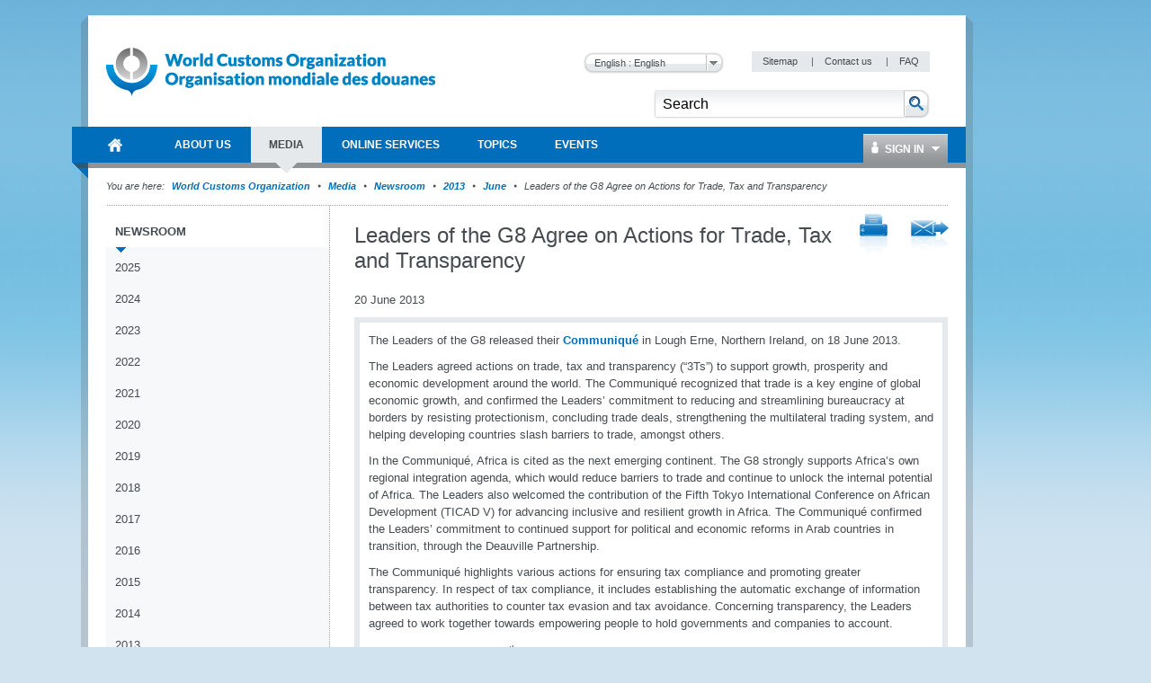

--- FILE ---
content_type: text/html; charset=utf-8
request_url: https://www.wcoomd.org/en/media/newsroom/2013/june/leaders-of-the-g8.aspx
body_size: 49156
content:

<!DOCTYPE html>
<html lang="en" xml:lang="en" xmlns="http://www.w3.org/1999/xhtml">
<head><title>
	
        World Customs Organization
    
</title><meta http-equiv="Content-Type" content="text/html; charset=UTF-8" /><meta name="CODE_LANGUAGE" content="C#" /><meta name="vs_defaultClientScript" content="JavaScript" /><meta name="vs_targetSchema" content="http://schemas.microsoft.com/intellisense/ie5" /><link href="/favicon.ico" rel="shortcut icon" type="image/x-icon" /><link href="/styles/WCO/CSSBundles/styles.min.css" rel="stylesheet" />

    <!--[if IE 7]>
	    <link rel="stylesheet" type="text/css" href="/styles/WCO/wco_ie7.css" />
    <![endif]-->
    <!--[if IE 8]>
	    <link rel="stylesheet" type="text/css" href="/styles/WCO/wco_ie8.css" />
    <![endif]-->
    <script>
  (function(i,s,o,g,r,a,m){i['GoogleAnalyticsObject']=r;i[r]=i[r]||function(){
  (i[r].q=i[r].q||[]).push(arguments)},i[r].l=1*new Date();a=s.createElement(o),
  m=s.getElementsByTagName(o)[0];a.async=1;a.src=g;m.parentNode.insertBefore(a,m)
  })(window,document,'script','//www.google-analytics.com/analytics.js','ga');

  ga('create', 'UA-19373015-1', 'wcoomd.org');
  ga('send', 'pageview');

</script>
</head>
<body id="bodybackground">
    <form method="post" action="/en/media/newsroom/2013/june/leaders-of-the-g8.aspx" onsubmit="javascript:return WebForm_OnSubmit();" id="mainform">
<div class="aspNetHidden">
<input type="hidden" name="__EVENTTARGET" id="__EVENTTARGET" value="" />
<input type="hidden" name="__EVENTARGUMENT" id="__EVENTARGUMENT" value="" />
<input type="hidden" name="__LASTFOCUS" id="__LASTFOCUS" value="" />
<input type="hidden" name="__VIEWSTATEFIELDCOUNT" id="__VIEWSTATEFIELDCOUNT" value="2" />
<input type="hidden" name="__VIEWSTATE" id="__VIEWSTATE" value="/[base64]////[base64]" />
<input type="hidden" name="__VIEWSTATE1" id="__VIEWSTATE1" value="[base64]" />
</div>

<script type="text/javascript">
//<![CDATA[
var theForm = document.forms['mainform'];
if (!theForm) {
    theForm = document.mainform;
}
function __doPostBack(eventTarget, eventArgument) {
    if (!theForm.onsubmit || (theForm.onsubmit() != false)) {
        theForm.__EVENTTARGET.value = eventTarget;
        theForm.__EVENTARGUMENT.value = eventArgument;
        theForm.submit();
    }
}
//]]>
</script>



<script type="text/javascript">
//<![CDATA[
var siteLanguage = 'en';var wcoDateFormat = 'dd mmmm yy';//]]>
</script>

<script src="/WebResource.axd?d=CzzsaAyNatL-ADV9OJysGmaHTw1-NHD-A2_-YbEEpXdlhJAbsEG3GjW9fEegr8Iy-bvSq-W5x6rKQ1QZ7tdJHE8X_-M1&amp;t=637100518460000000" type="text/javascript"></script>
<script type="text/javascript">
//<![CDATA[
function WebForm_OnSubmit() {
if (typeof(ValidatorOnSubmit) == "function" && ValidatorOnSubmit() == false) return false;
return true;
}
//]]>
</script>

<div class="aspNetHidden">

	<input type="hidden" name="__VIEWSTATEGENERATOR" id="__VIEWSTATEGENERATOR" value="BB51C72E" />
	<input type="hidden" name="__EVENTVALIDATION" id="__EVENTVALIDATION" value="/wEdAAucMxOd+iSNw+bAi4Am+IznrThw7pOfCfCZN13ZwqWkgYDro5vISMVqcn3Kbrdwu3Jlga4IoOqgewb/e1HWU5rQr7DaNEZg4PpUEyqViTR/EZcfMc0R90+o5WhlFxygCzDp1b5x2hQcyl4lgsTvPNmVI2+sK5OBfD19KczhHOb0WvI/666l/BJWxoHHKDHNwsfWqDLDEShW4HZzVWdIvq1CzMy7WY6Iw7H6SH7hJ/IVTkhHNKLbuuice5CoHOL8e+naHzqg" />
</div>

        <div id="themebackground" class="bg_wrapper clearfix">
            <div id="page_wrapper">
                <div class="bg_helper">
                </div>
                <div id="mainpage">
                    
<!-- BEGIN - Header -->
<div id="headerWrapper">
    <div id="header">
        <h1 class="aural">Navigation</h1>
        <!-- BEGIN - Logo -->
        
<div id="logo">
    <a href="/en.aspx" id="ctl12_ctl00_HomeLink">
        <img src="/-/media/wco/global/layout/logo/wco_new_logo.png?h=74&amp;la=en&amp;w=366" alt="World Customs Organization" width="366" height="74" />
    </a>
</div>

        <!-- END - Logo -->
        <div id="metanavigation">
            
<div class="languageSelector">
   
    <select name="ctl12$ctl01$Switcher" onchange="javascript:setTimeout(&#39;__doPostBack(\&#39;ctl12$ctl01$Switcher\&#39;,\&#39;\&#39;)&#39;, 0)" id="ctl12_ctl01_Switcher">
	<option selected="selected" value="en">English : English</option>
	<option value="fr">French : fran&#231;ais</option>

</select>
    <input type="submit" name="ctl12$ctl01$SwitcherButton" value="Change" id="ctl12_ctl01_SwitcherButton" />
</div>

            <!-- BEGIN - Servicemenue -->
            
        <div id="servicemenue" class="clearfix">
        <h2 class="aural">Meta Navigation</h2>
        <ul>
    
        <li class="toolbox-entry">
            <a title="Sitemap" href="/en/sitemap.aspx">
                Sitemap
            </a>
            <span class="separator">|</span>
        </li>
    
        <li class="toolbox-entry">
            <a title="Contact us" href="/en/contact_us.aspx">
                Contact us
            </a>
            <span class="separator">|</span>
        </li>
    
        <li class="toolbox-entry">
            <a title="FAQ " href="/en/faq.aspx">
                FAQ 
            </a>
            
        </li>
    
        </ul>
        </div>
    

            <!-- END - Servicemenue -->
        </div>
        <!-- BEGIN - Suche -->
        <div id="ctl12_ctl03_SearchPanel" class="search-panel" onkeypress="javascript:return WebForm_FireDefaultButton(event, &#39;ctl12_ctl03_btnSearch&#39;)">
	
    <div id="search">
        <h2 class="aural">
            <label>
                Search</label>
        </h2>
        <input name="ctl12$ctl03$txtCriteria" type="text" value="Search" id="ctl12_ctl03_txtCriteria" class="keywords" onfocus="doClear(ctl12_ctl03_txtCriteria)" />
        <input type="image" name="ctl12$ctl03$btnSearch" id="ctl12_ctl03_btnSearch" class="btnSearch" src="/images/WCO/bg_search_button.png" alt="The search button" />
    </div>

</div>

        <!-- END - Suche -->
        <!-- BEGIN - Hauptnavigation -->
        <div id="ctl12_menuWrapper">
            <!--MainMenu.xslt--><div class="clearfix" id="mainMenu"><h2 class="aural">Main Navigation</h2><ul class="menuNav"><li class="home_item"><a href="/en.aspx"><span>World Customs Organization</span></a></li><li><a href="/en/about-us.aspx"><span>About Us</span></a><div class="SubMenuNav"><div class="SubMenuNavWrapper"><ul class="SubMenuNavBlock"><li><a href="/en/about-us/what-is-the-wco.aspx">WCO in brief</a><ul><li><a href="/en/about-us/what-is-the-wco/discover-the-wco.aspx">Discover the WCO</a></li><li><a href="/en/about-us/what-is-the-wco/strategic-plan.aspx">Strategic Plan and Goals</a></li><li><a href="/en/about-us/what-is-the-wco/annual-reports.aspx">Annual Reports</a></li><li><a href="/en/about-us/what-is-the-wco/vision-mission-values.aspx">Vision, Mission and Values</a></li><li><a href="/en/about-us/what-is-the-wco/customs-environment.aspx">Customs Environment Scan</a></li><li><a href="/en/about-us/what-is-the-wco/secretary-general.aspx">Secretary General</a></li></ul></li><li><a href="/en/about-us/wco-members.aspx">WCO Members</a><ul><li><a href="/en/about-us/wco-members/membership.aspx">Membership</a></li></ul></li><li><a href="/en/about-us/wco-regional-bodies.aspx">WCO Regional Bodies</a><ul><li><a href="/en/about-us/wco-regional-bodies/rilo.aspx">Regional Intelligence Liaison Offices</a></li><li><a href="/en/about-us/wco-regional-bodies/regional_training_centres.aspx">Regional Training Centres</a></li><li><a href="/en/about-us/wco-regional-bodies/cb_regional_offices.aspx">Regional Offices for Capacity Building</a></li></ul></li><li><a href="/en/about-us/wco-structure.aspx">WCO Structure</a><ul><li><a href="/en/about-us/wco-structure/wco-secretariat.aspx">WCO Secretariat</a></li><li><a href="/en/about-us/wco-structure/wco-working-bodies.aspx">WCO Working Bodies</a></li></ul></li><li><a href="/en/about-us/legal-instruments.aspx">Legal instruments</a><ul><li><a href="/en/about-us/legal-instruments/conventions.aspx">Conventions and Agreements </a></li><li><a href="/en/about-us/legal-instruments/recommendations.aspx">Recommendations</a></li><li><a href="/en/about-us/legal-instruments/declarations.aspx">Declarations</a></li><li><a href="/en/about-us/legal-instruments/policies.aspx">Policies</a></li><li><a href="/en/about-us/legal-instruments/resolutions.aspx">Resolutions</a></li><li><a href="/en/about-us/legal-instruments/wco-standard-terms-and-conditions_council-decision-n331.aspx">WCO standard terms and conditions - Council Decision n° 331</a></li></ul></li></ul></div><div class="SubMenuNavWrapper"><ul class="SubMenuNavBlock"><li><a href="/en/about-us/partners.aspx">WCO Partners</a><ul><li><a href="/en/about-us/partners/international_organizations.aspx">Partner Organizations</a></li><li><a href="/en/about-us/partners/mou-new.aspx">Memoranda of Understanding </a></li><li><a href="/en/about-us/partners/publications.aspx">Publications</a></li></ul></li><li><a href="/en/about-us/international-customs-day.aspx">International Customs Day</a><ul><li><a href="/en/about-us/international-customs-day/icd-2026.aspx">International Customs Day 2026</a></li><li><a href="/en/about-us/international-customs-day/previous-editions.aspx">Previous editions</a></li></ul></li><li><a href="/en/about-us/photo-competition.aspx">Photo Competition</a><ul></ul></li><li><a href="/en/about-us/vacancies.aspx">Vacancies</a></li><li><a href="/en/about-us/calls_for_tenders.aspx">Calls for tenders</a></li></ul></div><div class="SubMenuNavWrapper"><ul class="SubMenuNavBlock"><li><a href="/en/about-us/market-consultation.aspx">Market Consultation</a></li><li><a href="/en/about-us/public-information-on-wco-procurement-activity.aspx">Public information on WCO procurement activity</a></li></ul></div></div></li><li><a href="/en/media.aspx"><span>Media</span></a><div class="SubMenuNav"><div class="SubMenuNavWrapper"><ul class="SubMenuNavBlock"><li><a href="/en/media/newsroom.aspx">Newsroom</a><ul><li><a href="/en/media/newsroom/2025.aspx">2025</a></li><li><a href="/en/media/newsroom/2024.aspx">2024</a></li><li><a href="/en/media/newsroom/2023.aspx">2023</a></li><li><a href="/en/media/newsroom/2022.aspx">2022</a></li><li><a href="/en/media/newsroom/2021.aspx">2021</a></li><li><a href="/en/media/newsroom/2020.aspx">2020</a></li><li><a href="/en/media/newsroom/2019.aspx">2019</a></li><li><a href="/en/media/newsroom/2018.aspx">2018</a></li><li><a href="/en/media/newsroom/2017.aspx">2017</a></li><li><a href="/en/media/newsroom/2016.aspx">2016</a></li><li><a href="/en/media/newsroom/2015.aspx">2015</a></li><li><a href="/en/media/newsroom/2014.aspx">2014</a></li><li><a href="/en/media/newsroom/2013.aspx">2013</a></li><li><a href="/en/media/newsroom/2012.aspx">2012</a></li><li><a href="/en/media/newsroom/2011.aspx">2011</a></li><li><a href="/en/media/newsroom/2010.aspx">2010</a></li><li><a href="/en/media/newsroom/2009.aspx">2009</a></li></ul></li><li><a href="/en/media/wco-news-magazine.aspx">WCO News Magazine</a><ul><li><a href="/en/media/wco-news-magazine/previous.aspx">All editions</a></li><li><a href="/en/media/wco-news-magazine/subscriptions.aspx">Subscriptions</a></li><li><a href="/en/media/wco-news-magazine/advertisements.aspx">Advertisements</a></li></ul></li><li><a href="/en/media/information-contact.aspx">Information for journalists, businesses, individuals and travellers</a></li></ul></div></div></li><li><a href="/en/online-services.aspx"><span>Online Services</span></a><div class="SubMenuNav"><div class="SubMenuFooterWrapper SubMenuNavWrapper"><ul class="SubMenuFooterBlock SubMenuNavBlock"><li><a target="_blank" href="https://ace.wcoomd.org">ACE Experts Portal</a><p>The Portal is a web-based platform that facilitates the WCO management &amp; mobilization of experts from a global perspective, putting at its centre the actual expert, who can use the new platform to manage their own expert profile.</p></li><li><a target="_blank" href="https://bacuda.wcoomd.org/">BACUDA</a><p>The BACUDA project aims at raising awareness and at building capacity in Data Analytics among WCO Members.</p></li><li><a target="_blank" href="https://www.wcoomdpublications.org/en">Bookshop</a><p>Order WCO’s publications and subscriptions to our services</p></li><li><a target="_blank" href="https://newcen.wcoomd.org/ncen/">CEN</a><p>The Customs Enforcement Network</p></li><li><a target="_blank" href="http://datamodel.wcoomd.org/">Data Model App</a><p>Help users in navigating through the WCO DM classes, data elements, and information models in interactive mode</p></li></ul></div><div class="SubMenuFooterWrapper SubMenuNavWrapper"><ul class="SubMenuFooterBlock SubMenuNavBlock"><li><a target="_blank" href="https://www.wcoomd.org/en/online-services/elearning.aspx">e-learning</a><p>The WCO e-learning offer to upskill Customs professionals as well as private sector and academia.</p></li><li><a target="_blank" href="https://pmm.wcoomd.org/">Performance Measurement Mechanism</a><p></p></li><li><a target="_blank" href="https://scp.wcoomd.org/">Smart Customs Community Portal</a><p>A hub for WCO Members to explore, discuss, and foster the adoption of disruptive technologies in Customs.</p></li><li><a target="_blank" href="https://rmc.wcoomd.org/">WCO Risk Management Compendium</a><p></p></li><li><a target="_blank" href="https://www.wcotradetools.org/en">WCO Trade Tools</a><p>International Standards for Customs in one place: HS, Origin and Valuation</p></li></ul></div><div class="SubMenuFooterWrapper SubMenuNavWrapper"><ul class="SubMenuFooterBlock SubMenuNavBlock"></ul></div></div></li><li><a href="/en/topics.aspx"><span>Topics</span></a><div class="SubMenuNav"><div class="SubMenuNavWrapper"><ul class="SubMenuNavBlock"><li><a href="/en/topics/index.aspx">Index of topics, instruments and tools</a></li><li><a href="/en/topics/communication.aspx">Communication</a></li><li><a href="/en/topics/nomenclature.aspx">Nomenclature and Classification of Goods</a><ul><li><a href="/en/topics/nomenclature/overview.aspx">Overview</a></li><li><a href="/en/topics/nomenclature/news.aspx">News</a></li><li><a href="/en/topics/nomenclature/activities-and-programmes.aspx">Activities and Programmes</a></li><li><a href="/en/topics/nomenclature/instrument-and-tools.aspx">Instruments and Tools</a></li><li><a href="/en/topics/nomenclature/resources.aspx">Resources</a></li></ul></li><li><a href="/en/topics/valuation.aspx">Valuation</a><ul><li><a href="/en/topics/valuation/overview.aspx">Overview</a></li><li><a href="/en/topics/valuation/news.aspx">News</a></li><li><a href="/en/topics/valuation/activities-and-programmes.aspx">Activities and Programmes</a></li><li><a href="/en/topics/valuation/instruments-and-tools.aspx">Instruments and Tools </a></li><li><a href="/en/topics/valuation/resources.aspx">Resources </a></li><li><a href="/en/topics/valuation/partners.aspx">Partners</a></li></ul></li><li><a href="/en/topics/origin.aspx">Origin</a><ul><li><a href="/en/topics/origin/overview.aspx">Overview</a></li><li><a href="/en/topics/origin/news.aspx">News</a></li><li><a href="/en/topics/origin/activities-and-programmes.aspx">Activities and Programmes</a></li><li><a href="/en/topics/origin/instrument-and-tools.aspx">Instruments and Tools</a></li><li><a href="/en/topics/origin/resources.aspx">Resources</a></li><li><a href="/en/topics/origin/partners.aspx">Partners</a></li></ul></li></ul></div><div class="SubMenuNavWrapper"><ul class="SubMenuNavBlock"><li><a href="/en/topics/enforcement-and-compliance.aspx">Enforcement and Compliance</a><ul><li><a href="/en/topics/enforcement-and-compliance/overview.aspx">Overview</a></li><li><a href="/en/topics/enforcement-and-compliance/news.aspx">News</a></li><li><a href="/en/topics/enforcement-and-compliance/activities-and-programmes.aspx">Activities and Programmes</a></li><li><a href="/en/topics/enforcement-and-compliance/instruments-and-tools.aspx">Instruments and Tools</a></li><li><a href="/en/topics/enforcement-and-compliance/resources.aspx">Resources</a></li><li><a href="/en/topics/enforcement-and-compliance/partners.aspx">Partners</a></li></ul></li><li><a href="/en/topics/facilitation.aspx">Procedures and Facilitation</a><ul><li><a href="/en/topics/facilitation/overview.aspx">Overview</a></li><li><a href="/en/topics/facilitation/news.aspx">News</a></li><li><a href="/en/topics/facilitation/activities-and-programmes.aspx">Activities and Programmes</a></li><li><a href="/en/topics/facilitation/instrument-and-tools.aspx">Instruments and Tools</a></li><li><a href="/en/topics/facilitation/resources.aspx">Resources</a></li><li><a href="/en/topics/facilitation/partners.aspx">Partners</a></li></ul></li><li><a href="/en/topics/capacity-building.aspx">Capacity Building</a><ul><li><a href="/en/topics/capacity-building/overview.aspx">Overview</a></li><li><a href="/en/topics/capacity-building/news.aspx">News</a></li><li><a href="/en/topics/capacity-building/activities-and-programmes.aspx">Activities and Programmes</a></li><li><a href="/en/topics/capacity-building/instrument-and-tools.aspx">Instruments and Tools</a></li><li><a href="/en/topics/capacity-building/resources.aspx">Resources</a></li></ul></li><li><a href="/en/topics/integrity.aspx">Integrity</a><ul><li><a href="/en/topics/integrity/overview.aspx">Overview</a></li><li><a href="/en/topics/integrity/news.aspx">News</a></li><li><a href="/en/topics/integrity/programme.aspx">Activities and Programmes</a></li><li><a href="/en/topics/integrity/instrument-and-tools.aspx">Instruments and Tools</a></li></ul></li><li><a href="/en/topics/research.aspx">Research</a><ul><li><a href="/en/topics/research/overview.aspx">Overview</a></li><li><a href="/en/topics/research/research_series.aspx">Research Paper Series</a></li><li><a href="/en/topics/research/data-analytics.aspx">Data Analytics</a></li></ul></li></ul></div><div class="SubMenuNavWrapper"><ul class="SubMenuNavBlock"><li><a href="/en/topics/customs-and-environmental-policies.aspx">Customs and Environmental Policies</a><ul><li><a href="/en/topics/customs-and-environmental-policies/news.aspx">News</a></li><li><a href="/en/topics/customs-and-environmental-policies/events.aspx">Events</a></li><li><a href="/en/topics/customs-and-environmental-policies/programmes-and-projects.aspx">Programmes and Projects</a></li><li><a href="/en/topics/customs-and-environmental-policies/research-paper.aspx">Research paper</a></li><li><a href="/en/topics/customs-and-environmental-policies/resources.aspx">Resources</a></li><li><a href="/en/topics/customs-and-environmental-policies/elearning-courses.aspx">E-learning courses</a></li></ul></li><li><a href="/en/topics/key-issues.aspx">Key Issues</a><ul><li><a href="/en/topics/key-issues/revenue-package.aspx">Revenue Package</a></li><li><a href="/en/topics/key-issues/ecp-latest-proposal.aspx">Economic Competitiveness Package</a></li><li><a href="/en/topics/key-issues/cep.aspx">Compliance &amp; Enforcement Package</a></li><li><a href="/en/topics/key-issues/odp.aspx">Organizational Development Package</a></li><li><a href="/en/topics/key-issues/customs-in-support-of-sdgs.aspx">Customs in support of Sustainable Development</a></li><li><a href="/en/topics/key-issues/private-sector-consultative-group.aspx">Private Sector Consultative Group</a></li><li><a href="/en/topics/key-issues/customs-laboratories.aspx">Customs Laboratories</a></li></ul></li><li><a href="/en/topics/wco-implementing-the-wto-atf.aspx">WCO implementing the WTO TFA</a><ul><li><a href="/en/topics/wco-implementing-the-wto-atf/message-from-sg.aspx">Message from Secretary General</a></li><li><a href="/en/topics/wco-implementing-the-wto-atf/wto-agreement-on-trade-facilitation.aspx">WTO Trade Facilitation Agreement </a></li><li><a href="/en/topics/wco-implementing-the-wto-atf/atf.aspx">Implementation Guidance for Section I</a></li><li><a href="/en/topics/wco-implementing-the-wto-atf/mercator-programme.aspx">Mercator Programme</a></li><li><a href="/en/topics/wco-implementing-the-wto-atf/wto-and-other-international-organizations.aspx">WTO and other international organizations</a></li><li><a href="/en/topics/wco-implementing-the-wto-atf/history.aspx">History</a></li></ul></li></ul></div></div></li><li><a href="/en/events.aspx"><span>Events</span></a><div class="SubMenuNav"><div class="SubMenuNavWrapper"><ul class="SubMenuNavBlock"><li><a href="/en/events/upcoming-events.aspx">Upcoming events</a><ul><li><a href="/en/events/upcoming-events/technology-conference-2026.aspx">2026 WCO Technology Conference</a></li><li><a href="/en/events/upcoming-events/global-forum-on-origin-self-certification.aspx">WCO Global Forum on Origin Self-Certification</a></li></ul></li><li><a href="/en/events/event-history.aspx">Event history</a><ul><li><a href="/en/events/event-history/2025.aspx">2025</a></li><li><a href="/en/events/event-history/2024.aspx">2024</a></li><li><a href="/en/events/event-history/2023.aspx">2023</a></li><li><a href="/en/events/event-history/2022.aspx">2022</a></li><li><a href="/en/events/event-history/2021.aspx">2021</a></li><li><a href="/en/events/event-history/2020.aspx">2020</a></li><li><a href="/en/events/event-history/2019.aspx">2019</a></li><li><a href="/en/events/event-history/2018.aspx">2018</a></li><li><a href="/en/events/event-history/2017.aspx">2017</a></li><li><a href="/en/events/event-history/2016.aspx">2016</a></li><li><a href="/en/events/event-history/2015.aspx">2015</a></li><li><a href="/en/events/event-history/2014.aspx">2014</a></li><li><a href="/en/events/event-history/2013.aspx">2013</a></li><li><a href="/en/events/event-history/2012.aspx">2012</a></li><li><a href="/en/events/event-history/2011.aspx">2011</a></li></ul></li><li><a href="/en/events/map-and-accommodation.aspx">WCO Area Map and Accommodation</a></li></ul></div></div></li></ul></div>
            <div id="ctl12_ctl04_loginBox" class="loginBox">
    <a class="icon_user" href="/Login.aspx"><span class="icon_dropDown">
        Sign In
    </span></a>
    <div class="loginBoxWrapper clearfix">
        

<div class="clearThis row container loginPage" id="LoginFancyBox" >
 <div class="failtext"> <span id="ctl12_ctl04_ctl00_FailureText"></span> </div>   
 
  <div id="ctl12_ctl04_ctl00_LoginPanel" class="loginPanel" onkeypress="javascript:return WebForm_FireDefaultButton(event, &#39;ctl12_ctl04_ctl00_LoginControl_Login&#39;)">
	
   
    <table id="ctl12_ctl04_ctl00_LoginControl" cellspacing="0" cellpadding="0" style="width:100%;border-collapse:collapse;">
		<tr>
			<td>
            <ul class="form">
                <li>
                    <label for="ctl12_ctl04_ctl00_LoginControl_UserName" id="ctl12_ctl04_ctl00_LoginControl_label">User Name</label>
                    <input name="ctl12$ctl04$ctl00$LoginControl$UserName" type="text" id="ctl12_ctl04_ctl00_LoginControl_UserName" />
                    <span id="ctl12_ctl04_ctl00_LoginControl_UserNameRequired" class="requiredFieldValidator" style="visibility:hidden;">*</span>
                </li>
                <li>
                    <label for="ctl12_ctl04_ctl00_LoginControl_Password" id="ctl12_ctl04_ctl00_LoginControl_label1">Password</label>            
                    <input name="ctl12$ctl04$ctl00$LoginControl$Password" type="password" id="ctl12_ctl04_ctl00_LoginControl_Password" />
                    <span id="ctl12_ctl04_ctl00_LoginControl_PasswordRequired" class="requiredFieldValidator" style="visibility:hidden;">*</span>
                </li>
               
                </ul>                           
             <ul class="form">
                <li class="noLabel">                
                    <input id="ctl12_ctl04_ctl00_LoginControl_RememberMe" type="checkbox" name="ctl12$ctl04$ctl00$LoginControl$RememberMe" /><label for="ctl12_ctl04_ctl00_LoginControl_RememberMe">Remember me next time</label>
                </li>
                 <li>
                    <span class="button">
                        <input type="submit" name="ctl12$ctl04$ctl00$LoginControl$Login" value="Log In" id="ctl12_ctl04_ctl00_LoginControl_Login" />
                    </span>
                </li>
            </ul>            
           <div class="failtext"> <span id="ctl12_ctl04_ctl00_LoginControl_FailureText"></span> </div>                          
        </td>
		</tr>
	</table>
    
</div>
    <div class="inlineList">

        <a href='/-/media/wco/public/global/pdf/about-us/access-forms/access-request-form-for-members-site_new.pdf' target="_blank">
            Request registration</a><br />
        <a href='/en/change-password.aspx'>
            Change Password</a><br />
             <a href='/en/reset-password.aspx'>Reset Password</a><br />
              <a href='/en/contact-us.aspx'> Contact Us </a><br />
    </div>
</div>

    </div>
</div>


        </div>
        <!-- END - Hauptnavigation -->
        <!-- BEGIN - KeyVisual -->
        
        <!-- END - KeyVisual -->
        <!-- BEGIN - Breadcrumbs -->
        
        <!-- END - Breadcrumbs -->
    </div>
</div>
<!-- END - Header -->


                    

                    
        <div class='navBreadcrumbs'><h2 class='aural'>Current Location</h2><p><span>You are here:</span>
    
       <a id="ctl14_rptBreadCrumb_hlBreadCrumbLink_0" href="/en.aspx">World Customs Organization </a>
        
    
        <span class='separator'>&nbsp;</span>
    
       <a id="ctl14_rptBreadCrumb_hlBreadCrumbLink_1" href="/en/media.aspx">Media</a>
        
    
        <span class='separator'>&nbsp;</span>
    
       <a id="ctl14_rptBreadCrumb_hlBreadCrumbLink_2" href="/en/media/newsroom.aspx">Newsroom</a>
        
    
        <span class='separator'>&nbsp;</span>
    
       <a id="ctl14_rptBreadCrumb_hlBreadCrumbLink_3" href="/en/media/newsroom/2013.aspx">2013</a>
        
    
        <span class='separator'>&nbsp;</span>
    
       <a id="ctl14_rptBreadCrumb_hlBreadCrumbLink_4" href="/en/media/newsroom/2013/june.aspx">June</a>
        
    
        <span class='separator'>&nbsp;</span>
    
       
        Leaders of the G8 Agree on Actions for Trade, Tax and Transparency
    
        </p></div>
    
                    <div id="mainWrapper" class="mainWrapper">
                        
                        <div id="main" class="clearfix columns-L-and-C">
                            <div id="leftCol">
                                <!--SideMenu.xslt--><div class="module fullWidth"><div class="container noBorder subMenuContainer"><div id="subMenu" class="clearfix"><h2 class="aural">Sidebar Menu</h2><ul class="menuNav"><li><a href="/en/media/newsroom.aspx">Newsroom</a><ul class="menuNav"><li><a href="/en/media/newsroom/2025.aspx">2025</a></li><li><a href="/en/media/newsroom/2024.aspx">2024</a></li><li><a href="/en/media/newsroom/2023.aspx">2023</a></li><li><a href="/en/media/newsroom/2022.aspx">2022</a></li><li><a href="/en/media/newsroom/2021.aspx">2021</a></li><li><a href="/en/media/newsroom/2020.aspx">2020</a></li><li><a href="/en/media/newsroom/2019.aspx">2019</a></li><li><a href="/en/media/newsroom/2018.aspx">2018</a></li><li><a href="/en/media/newsroom/2017.aspx">2017</a></li><li><a href="/en/media/newsroom/2016.aspx">2016</a></li><li><a href="/en/media/newsroom/2015.aspx">2015</a></li><li><a href="/en/media/newsroom/2014.aspx">2014</a></li><li><a href="/en/media/newsroom/2013.aspx">2013</a><ul class="menuNav"><li><a href="/en/media/newsroom/2013/december.aspx">December</a></li><li><a href="/en/media/newsroom/2013/november.aspx">November</a></li><li><a href="/en/media/newsroom/2013/october.aspx">October</a></li><li><a href="/en/media/newsroom/2013/september.aspx">September</a></li><li><a href="/en/media/newsroom/2013/august.aspx">August</a></li><li><a href="/en/media/newsroom/2013/july.aspx">July</a></li><li><a href="/en/media/newsroom/2013/june.aspx">June</a></li><li><a href="/en/media/newsroom/2013/may.aspx">May</a></li><li><a href="/en/media/newsroom/2013/april.aspx">April</a></li><li><a href="/en/media/newsroom/2013/march.aspx">March</a></li><li><a href="/en/media/newsroom/2013/february.aspx">February</a></li><li><a href="/en/media/newsroom/2013/january.aspx">January</a></li></ul></li><li><a href="/en/media/newsroom/2012.aspx">2012</a></li><li><a href="/en/media/newsroom/2011.aspx">2011</a></li><li><a href="/en/media/newsroom/2010.aspx">2010</a></li><li><a href="/en/media/newsroom/2009.aspx">2009</a></li></ul></li><li><a href="/en/media/wco-news-magazine.aspx">WCO News Magazine</a></li><li><a href="/en/media/information-contact.aspx">Information for journalists, businesses, individuals and travellers</a></li></ul></div></div></div>
                            </div>
                            <div id="contentCol">
                                <div class="contentHeader">
                                    

<div class="module fullWidth">
    
</div>

                                </div>
                                <!--ContentPageNavigation.xslt--><ul class="flr inlineList"><li><a class="icon_print" title="Print Link" href="/en/media/newsroom/2013/june/leaders-of-the-g8.aspx?p=1" target="_blank"></a></li><li><a class="icon_staf" title="Send To A Friend" href="/en/media/newsroom/2013/june/leaders-of-the-g8.aspx?stf=1"></a></li></ul>

<div class="header-group">
    <h1>
        Leaders of the G8 Agree on Actions for Trade, Tax and Transparency
    </h1>
    
</div>

<div class="date-of-release">
    20 June 2013
</div>
<div class="module fullWidth">
    <div id="columncontent_3_divMainText" class="container ArticleItem solidHeadline bulletList">
        <p style="line-height: 150%;">The Leaders of the G8 released their <a href="https://www.gov.uk/government/publications/2013-lough-erne-g8-leaders-communique">Communiqu&eacute;</a> in Lough Erne, Northern Ireland, on 18 June 2013.</p>
<p style="line-height: 150%;">The Leaders agreed actions on trade, tax and transparency (&ldquo;3Ts&rdquo;) to support growth, prosperity and economic development around the world. The Communiqu&eacute; recognized that trade is a key engine of global economic growth, and confirmed the Leaders&rsquo; commitment to reducing and streamlining bureaucracy at borders by resisting protectionism, concluding trade deals, strengthening the multilateral trading system, and helping developing countries slash barriers to trade, amongst others.&nbsp;</p>
<p style="line-height: 150%;">In the Communiqu&eacute;, Africa is cited as the next emerging continent. The G8 strongly supports Africa&rsquo;s own regional integration agenda, which would reduce barriers to trade and continue to unlock the internal potential of Africa. The Leaders also welcomed the contribution of the Fifth Tokyo International Conference on African Development (TICAD V) for advancing inclusive and resilient growth in Africa. The Communiqu&eacute; confirmed the Leaders&rsquo; commitment to continued support for political and economic reforms in Arab countries in transition, through the Deauville Partnership.</p>
<p style="line-height: 150%;">The Communiqu&eacute; highlights various actions for ensuring tax compliance and promoting greater transparency. In respect of tax compliance, it includes establishing the automatic exchange of information between tax authorities to counter tax evasion and tax avoidance. Concerning transparency, the Leaders agreed to work together towards empowering people to hold governments and companies to account. &nbsp;</p>
<p style="line-height: 150%;">In addition to the &ldquo;3Ts&rdquo;, a 4<sup>th</sup> &ldquo;T&rdquo; - terrorism - was also highlighted. In this regard, the Leaders expressed their willingness to offer political and practical support to international organizations to enhance the ability of countries to monitor and control their borders and to tackle illicit trafficking of drugs, people, and protected or endangered wildlife species.</p>
<p style="line-height: 150%;">The WCO delivered a letter in February 2013 to the Prime Minister of the United Kingdom, the current G8 President, in order to share the WCO&rsquo;s initiatives that link to trade promotion, tax compliance, and greater transparency. The letter was acknowledged and well received by the Government of the United Kingdom.</p>
<p style="line-height: 150%;">WCO Secretary General Kunio Mikuriya emphasized that &ldquo;the actions with respect to trade, tax and transparency agreed by the G8 Leaders are directly relevant to the WCO&rsquo;s Strategic Plan. The WCO Economic Competitiveness Package promotes trade, the WCO Revenue Package ensures tax compliance, and the WCO Organizational Development Package promotes good governance supporting transparency. The Compliance and Enforcement Package tackles illicit trade and contributes to the fight against terrorism. Furthermore, the concrete actions between tax authorities to ensure tax compliance and greater transparency could have implications for the Customs community. The WCO supports the actions to be taken in the various areas, and will seek synergy with the actions implemented by tax authorities, building on ongoing WCO initiatives&rdquo;.&nbsp;</p>
    </div>
</div>

<div id="columncontent_6_pnlImageGallery" class="module fullWidth">
	
    <div class="container ">
        <h2 class="iconHeadline iconBooks">
            <span>
                Photos
            </span>
        </h2>
        <div id="slider" class="flexslider">
            <ul class="slides">
                
                        <li>
                            <img src="/-/media/wco/public/images/media/press-releases/june-2013/g8.jpg?w=620&h=400" alt="Attributed to: Stefan Rousseau/PA Wire" title="Attributed to: Stefan Rousseau/PA Wire" />
                            <h3>Attributed to: Stefan Rousseau/PA Wire</h3>
                            <a id="columncontent_6_rptImageList_hlDownloadImage_0" class="slide-download-link" href="../../../../../DownloadHandler.ashx?Id={724A21CF-9A87-4C3E-9939-C8B473424E65}">Download full size image</a>
                        </li>
                    
            </ul>
        </div>
        <div id="carousel" class="flexslider image-gallery-slider">
            <ul class="slides">
                
            </ul>
        </div>
    </div>

</div>




                                
                            </div>
                        </div>
                    </div>
                    <div id="footerWrapper">
                        <div id="footer">
                            
        <div class='navBreadcrumbs'><h2 class='aural'>Current Location</h2><p><span>You are here:</span>
    
       <a id="ctl14_rptBreadCrumb_hlBreadCrumbLink_0" href="/en.aspx">World Customs Organization </a>
        
    
        <span class='separator'>&nbsp;</span>
    
       <a id="ctl14_rptBreadCrumb_hlBreadCrumbLink_1" href="/en/media.aspx">Media</a>
        
    
        <span class='separator'>&nbsp;</span>
    
       <a id="ctl14_rptBreadCrumb_hlBreadCrumbLink_2" href="/en/media/newsroom.aspx">Newsroom</a>
        
    
        <span class='separator'>&nbsp;</span>
    
       <a id="ctl14_rptBreadCrumb_hlBreadCrumbLink_3" href="/en/media/newsroom/2013.aspx">2013</a>
        
    
        <span class='separator'>&nbsp;</span>
    
       <a id="ctl14_rptBreadCrumb_hlBreadCrumbLink_4" href="/en/media/newsroom/2013/june.aspx">June</a>
        
    
        <span class='separator'>&nbsp;</span>
    
       
        Leaders of the G8 Agree on Actions for Trade, Tax and Transparency
    
        </p></div>
    
                            <div id="msgid">
                            </div>
                            <div class="footerServiceWrapper">
                                <div id="footerService">
                                    

<div class="container">
    <h1 class="aural">
        WCO websites
    </h1>
    <h2 class="iconHeadline iconWCO">
        <span>
            WCO websites
        </span>
    </h2>
    
            <ul class="clearfix">
        
            <li class="toolbox-entry">
                <a id="ctl16_FooterLinksRepeater_hlFooter1_0" title="International Standards for Customs in one place: HS, Origin &amp; Valuation" href="https://www.wcotradetools.org/en" target="_blank">WCO Trade Tools</a>

                <p>International Standards for Customs in one place: HS, Origin & Valuation</p>
                <span class="ext-link">
                    <a id="ctl16_FooterLinksRepeater_hlFooter2_0" title="International Standards for Customs in one place: HS, Origin &amp; Valuation" class="external_link" href="https://www.wcotradetools.org/en" target="_blank"></a>
                </span>
            </li>
        
            <li class="toolbox-entry">
                <a id="ctl16_FooterLinksRepeater_hlFooter1_1" title="Order WCO publications online" href="https://www.wcoomdpublications.org/en" target="_blank">Bookshop</a>

                <p>Order WCO publications online</p>
                <span class="ext-link">
                    <a id="ctl16_FooterLinksRepeater_hlFooter2_1" title="Order WCO publications online" class="external_link" href="https://www.wcoomdpublications.org/en" target="_blank"></a>
                </span>
            </li>
        
            <li class="toolbox-entry">
                <a id="ctl16_FooterLinksRepeater_hlFooter1_2" title="The Customs Enforcement Network" href="https://newcen.wcoomd.org/ncen/" target="_blank">CEN</a>

                <p>The Customs Enforcement Network</p>
                <span class="ext-link">
                    <a id="ctl16_FooterLinksRepeater_hlFooter2_2" title="The Customs Enforcement Network" class="external_link" href="https://newcen.wcoomd.org/ncen/" target="_blank"></a>
                </span>
            </li>
        
            <li class="toolbox-entry last">
                <a id="ctl16_FooterLinksRepeater_hlFooter1_3" title="The WCO provides cutting-edge e-learning platforms designed to empower Customs professionals around the world with comprehensive knowledge and skills in Customs matters." href="https://www.wcoomd.org/en/online-services/elearning.aspx" target="_blank">eLearning</a>

                <p>The WCO provides cutting-edge e-learning platforms designed to empower Customs professionals around the world with comprehensive knowledge and skills in Customs matters.</p>
                <span class="ext-link">
                    <a id="ctl16_FooterLinksRepeater_hlFooter2_3" title="The WCO provides cutting-edge e-learning platforms designed to empower Customs professionals around the world with comprehensive knowledge and skills in Customs matters." class="external_link" href="https://www.wcoomd.org/en/online-services/elearning.aspx" target="_blank"></a>
                </span>
            </li>
        
            </ul>
        

</div>



                                </div>
                            </div>
                            <div class="footerGeneralWrapper">
                                
<div id="footerGeneral">
    <h1 class="aural">site notice</h1>
    <span class="copyright">
        Copyright World Customs Organization
    </span>
</div>

                            </div>
                        </div>
                    </div>
                </div>
            </div>
        </div>
        <script src="/scripts/WCO/JSBundles/jqueryLib.min.js" type="text/javascript"></script>
        <script src="/scripts/WCO/JSBundles/additionalScripts.min.js" type="text/javascript"></script>

        <a id="LoginDialog" href="#LoginFancyBox" style="display: none;">Login</a>
        <script type="text/javascript">
            jQuery(document).ready(function () {
                /* Login Dialog -  presented when querystring has been appended to URL  */
                if (location.search.indexOf('returnUrl') > 0) {
                    var myDialog = $("#LoginDialog").fancybox({
                        'scrolling': 'no',
                        'showCloseButton': false,
                        'titleShow': false,
                        'onComplete': function () {
                        }
                    });
                    $("#LoginDialog").trigger('click');
                }
            });
        </script>

    
<script type="text/javascript">
//<![CDATA[
var Page_Validators =  new Array(document.getElementById("ctl12_ctl04_ctl00_LoginControl_UserNameRequired"), document.getElementById("ctl12_ctl04_ctl00_LoginControl_PasswordRequired"));
//]]>
</script>

<script type="text/javascript">
//<![CDATA[
var ctl12_ctl04_ctl00_LoginControl_UserNameRequired = document.all ? document.all["ctl12_ctl04_ctl00_LoginControl_UserNameRequired"] : document.getElementById("ctl12_ctl04_ctl00_LoginControl_UserNameRequired");
ctl12_ctl04_ctl00_LoginControl_UserNameRequired.controltovalidate = "ctl12_ctl04_ctl00_LoginControl_UserName";
ctl12_ctl04_ctl00_LoginControl_UserNameRequired.errormessage = "User name is required.";
ctl12_ctl04_ctl00_LoginControl_UserNameRequired.validationGroup = "Login";
ctl12_ctl04_ctl00_LoginControl_UserNameRequired.evaluationfunction = "RequiredFieldValidatorEvaluateIsValid";
ctl12_ctl04_ctl00_LoginControl_UserNameRequired.initialvalue = "";
var ctl12_ctl04_ctl00_LoginControl_PasswordRequired = document.all ? document.all["ctl12_ctl04_ctl00_LoginControl_PasswordRequired"] : document.getElementById("ctl12_ctl04_ctl00_LoginControl_PasswordRequired");
ctl12_ctl04_ctl00_LoginControl_PasswordRequired.controltovalidate = "ctl12_ctl04_ctl00_LoginControl_Password";
ctl12_ctl04_ctl00_LoginControl_PasswordRequired.errormessage = "Password is required.";
ctl12_ctl04_ctl00_LoginControl_PasswordRequired.validationGroup = "Login";
ctl12_ctl04_ctl00_LoginControl_PasswordRequired.evaluationfunction = "RequiredFieldValidatorEvaluateIsValid";
ctl12_ctl04_ctl00_LoginControl_PasswordRequired.initialvalue = "";
//]]>
</script>

<script src="/WebResource.axd?d=uwglsQd62Be3Q03McNddoIBOyZpaxnfZtRowqGtGb3yYs1qPcGsef-xCDbQmexKOuDMKveeGwcW2DCrGBua2vO4D6IQ1&amp;t=637100518460000000" type="text/javascript"></script>


<script type="text/javascript">
//<![CDATA[

var Page_ValidationActive = false;
if (typeof(ValidatorOnLoad) == "function") {
    ValidatorOnLoad();
}

function ValidatorOnSubmit() {
    if (Page_ValidationActive) {
        return ValidatorCommonOnSubmit();
    }
    else {
        return true;
    }
}
        //]]>
</script>
</form>
</body>
</html>


--- FILE ---
content_type: application/x-javascript
request_url: https://www.wcoomd.org/scripts/WCO/JSBundles/additionalScripts.min.js
body_size: 33271
content:
function isPageEditor(){return typeof Sitecore=="undefined"?!1:typeof Sitecore.PageModes=="undefined"||Sitecore.PageModes==null?!1:Sitecore.PageModes.PageEditor!=null}function getUrlVars(){for(var t=[],n,r=window.location.href.slice(window.location.href.indexOf("?")+1).split("&"),i=0;i<r.length;i++)n=r[i].split("="),t.push(n[0]),t[n[0]]=n[1];return t}function doClear(n){n.value==n.defaultValue&&(n.value="",n.style.color="black")}function linkTo_UnCryptMailto(n){location.href=UnCryptMailto(n)}function UnCryptMailto(n){return n.replace("[at]","@")}function showToolTip(n,t,i){var r=i.offset(),f=r.left,e=r.left+45,u=Math.round(r.top-350);f>800?n.css({top:u,left:377}):n.css({top:u,left:e});n.addClass("block")}function bx5FixPosition(n){var t=n.position(),i;n.find(".bx5").css("left",-t.left);i=t.left+109;n.find(".bx5 .connector").css("background-position",i+"px 0px");t.left==217&&(n.find(".bx5").css("height","463px"),n.find(".bx5 .d1").css({height:"463px",backgroundSize:"2px 408px"}))}function tooltipInfo(n,t){var r=n,i=$("#tooltip");nUrl=n.attr("sd-data-url");toolTipUrl!=nUrl&&i.hasClass("block")==!1?i.load(n.attr("sd-data-url"),function(){showToolTip(i,t,r);$("#tooltip .button").click(function(){$("#tooltip").removeClass("block");$("#tooltip").empty()})}):i.hasClass("block")==!0}var events,toolTipUrl,wco;(function(n){var r={preloadImg:!0},o=function(n){var t,i;n=n.replace(/^url\((.*)\)/,"$1").replace(/^\"(.*)\"$/,"$1");t=new Image;t.src=n.replace(/\.([a-zA-Z]*)$/,"-hover.$1");i=new Image;i.src=n.replace(/\.([a-zA-Z]*)$/,"-focus.$1")},t=function(t){var u=n(t.get(0).form),i=t.next(),r;return(i.is("label")||(i=t.prev(),i.is("label")&&(r=t.attr("id"),r&&(i=u.find('label[for="'+r+'"]')))),i.is("label"))?i.css("cursor","pointer"):!1},i=function(t){var i=n(".jqTransformSelectWrapper ul:visible");i.each(function(){var i=n(this).parents(".jqTransformSelectWrapper:first").find("select").get(0);t&&i.oLabel&&i.oLabel.get(0)==t.get(0)||n(this).hide()})},u=function(t){n(t.target).parents(".jqTransformSelectWrapper").length===0&&i(n(t.target))},f=function(){n(document).mousedown(u)},e=function(t){var i;n(".jqTransformSelectWrapper select",t).each(function(){i=this.selectedIndex<0?0:this.selectedIndex;n("ul",n(this).parent()).each(function(){n("a:eq("+i+")",this).click()})});n("a.jqTransformCheckbox, a.jqTransformRadio",t).removeClass("jqTransformChecked");n("input:checkbox, input:radio",t).each(function(){this.checked&&n("a",n(this).parent()).addClass("jqTransformChecked")})};n.fn.jqTransInputButton=function(){return this.each(function(){var t=n('<button id="'+this.id+'" name="'+this.name+'" type="'+this.type+'" class="'+this.className+' jqTransformButton"><span><span>'+n(this).attr("value")+"<\/span><\/span>").hover(function(){t.addClass("jqTransformButton_hover")},function(){t.removeClass("jqTransformButton_hover")}).mousedown(function(){t.addClass("jqTransformButton_click")}).mouseup(function(){t.removeClass("jqTransformButton_click")});n(this).replaceWith(t)})};n.fn.jqTransInputText=function(){return this.each(function(){var i=n(this),f,u,r;!i.hasClass("jqtranformdone")&&i.is("input")&&(i.addClass("jqtranformdone"),f=t(n(this)),f&&f.bind("click",function(){i.focus()}),u=i.width(),i.attr("size")&&(u=i.attr("size")*10,i.css("width",u)),i.addClass("jqTransformInput").wrap('<div class="jqTransformInputWrapper"><div class="jqTransformInputInner"><div><\/div><\/div><\/div>'),r=i.parent().parent().parent(),r.css("width",u+10),i.focus(function(){r.addClass("jqTransformInputWrapper_focus")}).blur(function(){r.removeClass("jqTransformInputWrapper_focus")}).hover(function(){r.addClass("jqTransformInputWrapper_hover")},function(){r.removeClass("jqTransformInputWrapper_hover")}),n.browser.safari&&r.addClass("jqTransformSafari"),n.browser.safari&&i.css("width",r.width()+16),this.wrapper=r)})};n.fn.jqTransCheckBox=function(){return this.each(function(){var i;if(!n(this).hasClass("jqTransformHidden")){var r=n(this),f=this,u=t(r);u&&u.click(function(){i.trigger("click")});i=n('<a href="#" class="jqTransformCheckbox"><\/a>');r.addClass("jqTransformHidden").wrap('<span class="jqTransformCheckboxWrapper"><\/span>').parent().prepend(i);r.change(function(){return this.checked&&i.addClass("jqTransformChecked")||i.removeClass("jqTransformChecked"),!0});i.click(function(){return r.attr("disabled")?!1:(r.trigger("click").trigger("change"),!1)});this.checked&&i.addClass("jqTransformChecked")}})};n.fn.jqTransRadio=function(){return this.each(function(){var i,u,r;n(this).hasClass("jqTransformHidden")||(i=n(this),u=this,oLabel=t(i),oLabel&&oLabel.click(function(){r.trigger("click")}),r=n('<a href="#" class="jqTransformRadio" rel="'+this.name+'"><\/a>'),i.addClass("jqTransformHidden").wrap('<span class="jqTransformRadioWrapper"><\/span>').parent().prepend(r),i.change(function(){return u.checked&&r.addClass("jqTransformChecked")||r.removeClass("jqTransformChecked"),!0}),r.click(function(){return i.attr("disabled")?!1:(i.trigger("click").trigger("change"),n('input[name="'+i.attr("name")+'"]',u.form).not(i).each(function(){n(this).attr("type")=="radio"&&n(this).trigger("change")}),!1)}),u.checked&&r.addClass("jqTransformChecked"))})};n.fn.jqTransTextarea=function(){return this.each(function(){var r=n(this),u,i;r.hasClass("jqtransformdone")||(r.addClass("jqtransformdone"),oLabel=t(r),oLabel&&oLabel.click(function(){r.focus()}),u='<table cellspacing="0" cellpadding="0" border="0" class="jqTransformTextarea">',u+='<tr><td id="jqTransformTextarea-tl"><\/td><td id="jqTransformTextarea-tm"><\/td><td id="jqTransformTextarea-tr"><\/td><\/tr>',u+='<tr><td id="jqTransformTextarea-ml"> <\/td><td id="jqTransformTextarea-mm"><div><\/div><\/td><td id="jqTransformTextarea-mr"> <\/td><\/tr>',u+='<tr><td id="jqTransformTextarea-bl"><\/td><td id="jqTransformTextarea-bm"><\/td><td id="jqTransformTextarea-br"><\/td><\/tr>',u+="<\/table>",i=n(u).insertAfter(r).hover(function(){i.hasClass("jqTransformTextarea-focus")||i.addClass("jqTransformTextarea-hover")},function(){i.removeClass("jqTransformTextarea-hover")}),r.focus(function(){i.removeClass("jqTransformTextarea-hover").addClass("jqTransformTextarea-focus")}).blur(function(){i.removeClass("jqTransformTextarea-focus")}).appendTo(n("#jqTransformTextarea-mm div",i)),this.oTable=i,n.browser.safari&&n("#jqTransformTextarea-mm",i).addClass("jqTransformSafariTextarea").find("div").css("height",r.height()).css("width",r.width()))})};n.fn.jqTransSelect=function(){return this.each(function(r){var f=n(this),o,e,u,h;if(!f.hasClass("jqTransformHidden")&&!f.attr("multiple")){o=t(f);e=f.addClass("jqTransformHidden").wrap('<div class="jqTransformSelectWrapper"><\/div>').parent().css({zIndex:10-r});e.prepend('<div><span><\/span><a href="#" class="jqTransformSelectOpen"><\/a><\/div><ul><\/ul>');u=n("ul",e).css("width",f.width()).hide();n("option",this).each(function(t){var i=n('<li><a href="#" index="'+t+'">'+n(this).html()+"<\/a><\/li>");u.append(i)});u.find("a").click(function(){return n("a.selected",e).removeClass("selected"),n(this).addClass("selected"),f[0].selectedIndex!=n(this).attr("index")&&f[0].onchange&&(f[0].selectedIndex=n(this).attr("index"),f[0].onchange()),f[0].selectedIndex=n(this).attr("index"),n("span:eq(0)",e).html(n(this).html()),u.hide(),!1});n("a:eq("+this.selectedIndex+")",u).click();n("span:first",e).click(function(){n("a.jqTransformSelectOpen",e).trigger("click")});o&&o.click(function(){n("a.jqTransformSelectOpen",e).trigger("click")});this.oLabel=o;var a=n("a.jqTransformSelectOpen",e).click(function(){return(u.css("display")=="none"&&i(),f.attr("disabled"))?!1:(u.slideToggle("fast",function(){var t=n("a.selected",u).offset().top-u.offset().top;u.animate({scrollTop:t})}),!1)}),s=f.outerWidth(),c=n("span:first",e),l=s>c.innerWidth()?s+a.outerWidth():e.width();e.css("width",l);u.css("width",l-2);c.css({width:s});u.css({display:"block",visibility:"hidden"});h=n("li",u).length*n("li:first",u).height();h<u.height()&&u.css({height:h,overflow:"hidden"});u.css({display:"none",visibility:"visible"})}})};n.fn.jqTransform=function(t){var i=n.extend({},r,t);return this.each(function(){var t=n(this);t.hasClass("jqtransformdone")||(t.addClass("jqtransformdone"),n("input:checkbox",this).jqTransCheckBox(),n("select",this).jqTransSelect().length>0&&f(),t.bind("reset",function(){var n=function(){e(this)};window.setTimeout(n,10)}))})}})(jQuery),function(n,t){function o(t){function u(t){for(var r,u;t&&t.nodeName.toLowerCase()!="html";t=t.parentNode){if(r=n.css(t,"background-color"),r&&r.indexOf("rgb")>=0)return u=r.match(/\d+/g),"#"+i(u[0])+i(u[1])+i(u[2]);if(r&&r!="transparent")return r}return"#ffffff"}function i(n){return n=parseInt(n,10).toString(16),n.length<2?"0"+n:n}r("applying clearType background-color hack");t.each(function(){n(this).css("background-color",u(this))})}function c(t,i){var r=n(i.pager);n.each(t,function(u,f){n.fn.cycle.createPagerAnchor(u,f,r,t,i)});i.updateActivePagerLink(i.pager,i.startingSlide,i.activePagerClass)}function e(t,i){var f=i?1:-1,r=t.elements,o=t.$cont[0],s=o.cycleTimeout,e;if(s&&(clearTimeout(s),o.cycleTimeout=0),t.random&&f<0)t.randomIndex--,--t.randomIndex==-2?t.randomIndex=r.length-2:t.randomIndex==-1&&(t.randomIndex=r.length-1),t.nextSlide=t.randomMap[t.randomIndex];else if(t.random)t.nextSlide=t.randomMap[t.randomIndex];else if(t.nextSlide=t.currSlide+f,t.nextSlide<0){if(t.nowrap)return!1;t.nextSlide=r.length-1}else if(t.nextSlide>=r.length){if(t.nowrap)return!1;t.nextSlide=0}return e=t.onPrevNextEvent||t.prevNextClick,n.isFunction(e)&&e(f>0,t.nextSlide,r[t.nextSlide]),u(r,t,1,i),!1}function s(n,t,i,u){if(i.timeoutFn){for(var f=i.timeoutFn.call(n,n,t,i,u);i.fx!="none"&&f-i.speed<250;)f+=i.speed;if(r("calculated timeout: "+f+"; speed: "+i.speed),f!==!1)return f}return i.timeout}function u(i,f,e,o){function w(){var n=0,t=f.timeout;f.timeout&&!f.continuous?(n=s(i[f.currSlide],i[f.nextSlide],f,o),f.fx=="shuffle"&&(n-=f.speedOut)):f.continuous&&l.cyclePause&&(n=10);n>0&&(l.cycleTimeout=setTimeout(function(){u(i,f,0,!f.backwards)},n))}var y,v,p,a;if(e&&f.busy&&f.manualTrump&&(r("manualTrump in go(), stopping active transition"),n(i).stop(!0,!0),f.busy=0),f.busy){r("transition active, ignoring new tx request");return}var l=f.$cont[0],c=i[f.currSlide],h=i[f.nextSlide];if(l.cycleStop==f.stopCount&&(l.cycleTimeout!==0||e)){if(!e&&!l.cyclePause&&!f.bounce&&(f.autostop&&--f.countdown<=0||f.nowrap&&!f.random&&f.nextSlide<f.currSlide)){f.end&&f.end(f);return}y=!1;(e||!l.cyclePause)&&f.nextSlide!=f.currSlide?(y=!0,v=f.fx,c.cycleH=c.cycleH||n(c).height(),c.cycleW=c.cycleW||n(c).width(),h.cycleH=h.cycleH||n(h).height(),h.cycleW=h.cycleW||n(h).width(),f.multiFx&&(o&&(f.lastFx==t||++f.lastFx>=f.fxs.length)?f.lastFx=0:!o&&(f.lastFx==t||--f.lastFx<0)&&(f.lastFx=f.fxs.length-1),v=f.fxs[f.lastFx]),f.oneTimeFx&&(v=f.oneTimeFx,f.oneTimeFx=null),n.fn.cycle.resetState(f,v),f.before.length&&n.each(f.before,function(n,t){l.cycleStop==f.stopCount&&t.apply(h,[c,h,f,o])}),p=function(){f.busy=0;n.each(f.after,function(n,t){l.cycleStop==f.stopCount&&t.apply(h,[c,h,f,o])});l.cycleStop||w()},r("tx firing("+v+"); currSlide: "+f.currSlide+"; nextSlide: "+f.nextSlide),f.busy=1,f.fxFn?f.fxFn(c,h,f,p,o,e&&f.fastOnEvent):n.isFunction(n.fn.cycle[f.fx])?n.fn.cycle[f.fx](c,h,f,p,o,e&&f.fastOnEvent):n.fn.cycle.custom(c,h,f,p,o,e&&f.fastOnEvent)):w();(y||f.nextSlide==f.currSlide)&&(f.lastSlide=f.currSlide,f.random?(f.currSlide=f.nextSlide,++f.randomIndex==i.length&&(f.randomIndex=0,f.randomMap.sort(function(){return Math.random()-.5})),f.nextSlide=f.randomMap[f.randomIndex],f.nextSlide==f.currSlide&&(f.nextSlide=f.currSlide==f.slideCount-1?0:f.currSlide+1)):f.backwards?(a=f.nextSlide-1<0,a&&f.bounce?(f.backwards=!f.backwards,f.nextSlide=1,f.currSlide=0):(f.nextSlide=a?i.length-1:f.nextSlide-1,f.currSlide=a?0:f.nextSlide+1)):(a=f.nextSlide+1==i.length,a&&f.bounce?(f.backwards=!f.backwards,f.nextSlide=i.length-2,f.currSlide=i.length-1):(f.nextSlide=a?0:f.nextSlide+1,f.currSlide=a?i.length-1:f.nextSlide-1)));y&&f.pager&&f.updateActivePagerLink(f.pager,f.currSlide,f.activePagerClass)}}function l(t,i){t.addSlide=function(r,u){var f=n(r),e=f[0];if(t.autostopCount||t.countdown++,i[u?"unshift":"push"](e),t.els&&t.els[u?"unshift":"push"](e),t.slideCount=i.length,t.random&&(t.randomMap.push(t.slideCount-1),t.randomMap.sort(function(){return Math.random()-.5})),f.css("position","absolute"),f[u?"prependTo":"appendTo"](t.$cont),u&&(t.currSlide++,t.nextSlide++),n.support.opacity||!t.cleartype||t.cleartypeNoBg||o(f),t.fit&&t.width&&f.width(t.width),t.fit&&t.height&&t.height!="auto"&&f.height(t.height),e.cycleH=t.fit&&t.height?t.height:f.height(),e.cycleW=t.fit&&t.width?t.width:f.width(),f.css(t.cssBefore),(t.pager||t.pagerAnchorBuilder)&&n.fn.cycle.createPagerAnchor(i.length-1,e,n(t.pager),i,t),n.isFunction(t.onAddSlide))t.onAddSlide(f);else f.hide()}}function a(t){var u,f,e=n.fn.cycle.transitions,o,s,h;if(t.fx.indexOf(",")>0){for(t.multiFx=!0,t.fxs=t.fx.replace(/\s*/g,"").split(","),u=0;u<t.fxs.length;u++)o=t.fxs[u],f=e[o],f&&e.hasOwnProperty(o)&&n.isFunction(f)||(i("discarding unknown transition: ",o),t.fxs.splice(u,1),u--);if(!t.fxs.length)return i("No valid transitions named; slideshow terminating."),!1}else if(t.fx=="all"){t.multiFx=!0;t.fxs=[];for(p in e)f=e[p],e.hasOwnProperty(p)&&n.isFunction(f)&&t.fxs.push(p)}if(t.multiFx&&t.randomizeEffects){for(s=Math.floor(Math.random()*20)+30,u=0;u<s;u++)h=Math.floor(Math.random()*t.fxs.length),t.fxs.push(t.fxs.splice(h,1)[0]);r("randomized fx sequence: ",t.fxs)}return!0}function v(t){t.original={before:[],after:[]};t.original.cssBefore=n.extend({},t.cssBefore);t.original.cssAfter=n.extend({},t.cssAfter);t.original.animIn=n.extend({},t.animIn);t.original.animOut=n.extend({},t.animOut);n.each(t.before,function(){t.original.before.push(this)});n.each(t.after,function(){t.original.after.push(this)})}function y(r,s,y,p,w){var at,b=n.extend({},n.fn.cycle.defaults,p||{},n.metadata?r.metadata():n.meta?r.data():{}),vt=n.isFunction(r.data)?r.data(b.metaAttr):null,rt,ut,tt,k,yt,g,nt,ft,ht,ct,pt,lt,d;if(vt&&(b=n.extend(b,vt)),b.autostop&&(b.countdown=b.autostopCount||y.length),rt=r[0],r.data("cycle.opts",b),b.$cont=r,b.stopCount=rt.cycleStop,b.elements=y,b.before=b.before?[b.before]:[],b.after=b.after?[b.after]:[],!n.support.opacity&&b.cleartype&&b.after.push(function(){h(this,b)}),b.continuous&&b.after.push(function(){u(y,b,0,!b.backwards)}),v(b),n.support.opacity||!b.cleartype||b.cleartypeNoBg||o(s),r.css("position")=="static"&&r.css("position","relative"),b.width&&r.width(b.width),b.height&&b.height!="auto"&&r.height(b.height),b.startingSlide!=t?(b.startingSlide=parseInt(b.startingSlide,10),b.startingSlide>=y.length||b.startSlide<0?b.startingSlide=0:at=!0):b.startingSlide=b.backwards?y.length-1:0,b.random){for(b.randomMap=[],ut=0;ut<y.length;ut++)b.randomMap.push(ut);if(b.randomMap.sort(function(){return Math.random()-.5}),at)for(tt=0;tt<y.length;tt++)b.startingSlide==b.randomMap[tt]&&(b.randomIndex=tt);else b.randomIndex=1,b.startingSlide=b.randomMap[1]}else b.startingSlide>=y.length&&(b.startingSlide=0);if(b.currSlide=b.startingSlide||0,k=b.startingSlide,s.css({position:"absolute",top:0,left:0}).hide().each(function(t){var i;i=b.backwards?k?t<=k?y.length+(t-k):k-t:y.length-t:k?t>=k?y.length-(t-k):k-t:y.length-t;n(this).css("z-index",i)}),n(y[k]).css("opacity",1).show(),h(y[k],b),b.fit&&(b.aspect?s.each(function(){var t=n(this),i=b.aspect===!0?t.width()/t.height():b.aspect;b.width&&t.width()!=b.width&&(t.width(b.width),t.height(b.width/i));b.height&&t.height()<b.height&&(t.height(b.height),t.width(b.height*i))}):(b.width&&s.width(b.width),b.height&&b.height!="auto"&&s.height(b.height))),b.center&&(!b.fit||b.aspect)&&s.each(function(){var t=n(this);t.css({"margin-left":b.width?(b.width-t.width())/2+"px":0,"margin-top":b.height?(b.height-t.height())/2+"px":0})}),!b.center||b.fit||b.slideResize||s.each(function(){var t=n(this);t.css({"margin-left":b.width?(b.width-t.width())/2+"px":0,"margin-top":b.height?(b.height-t.height())/2+"px":0})}),yt=b.containerResize&&!r.innerHeight(),yt){for(g=0,nt=0,ft=0;ft<y.length;ft++){var it=n(y[ft]),et=it[0],ot=it.outerWidth(),st=it.outerHeight();ot||(ot=et.offsetWidth||et.width||it.attr("width"));st||(st=et.offsetHeight||et.height||it.attr("height"));g=ot>g?ot:g;nt=st>nt?st:nt}g>0&&nt>0&&r.css({width:g+"px",height:nt+"px"})}if((ht=!1,b.pause&&r.hover(function(){ht=!0;this.cyclePause++;f(rt,!0)},function(){ht&&this.cyclePause--;f(rt,!0)}),a(b)===!1)||(ct=!1,p.requeueAttempts=p.requeueAttempts||0,s.each(function(){var t=n(this);if(this.cycleH=b.fit&&b.height?b.height:t.height()||this.offsetHeight||this.height||t.attr("height")||0,this.cycleW=b.fit&&b.width?b.width:t.width()||this.offsetWidth||this.width||t.attr("width")||0,t.is("img")){var r=n.browser.msie&&this.cycleW==28&&this.cycleH==30&&!this.complete,u=n.browser.mozilla&&this.cycleW==34&&this.cycleH==19&&!this.complete,f=n.browser.opera&&(this.cycleW==42&&this.cycleH==19||this.cycleW==37&&this.cycleH==17)&&!this.complete,e=this.cycleH==0&&this.cycleW==0&&!this.complete;if(r||u||f||e){if(w.s&&b.requeueOnImageNotLoaded&&++p.requeueAttempts<100)return i(p.requeueAttempts," - img slide not loaded, requeuing slideshow: ",this.src,this.cycleW,this.cycleH),setTimeout(function(){n(w.s,w.c).cycle(p)},b.requeueTimeout),ct=!0,!1;i("could not determine size of image: "+this.src,this.cycleW,this.cycleH)}}return!0}),ct))return!1;if(b.cssBefore=b.cssBefore||{},b.cssAfter=b.cssAfter||{},b.cssFirst=b.cssFirst||{},b.animIn=b.animIn||{},b.animOut=b.animOut||{},s.not(":eq("+k+")").css(b.cssBefore),n(s[k]).css(b.cssFirst),b.timeout)for(b.timeout=parseInt(b.timeout,10),b.speed.constructor==String&&(b.speed=n.fx.speeds[b.speed]||parseInt(b.speed,10)),b.sync||(b.speed=b.speed/2),pt=b.fx=="none"?0:b.fx=="shuffle"?500:250;b.timeout-b.speed<pt;)b.timeout+=b.speed;if(b.easing&&(b.easeIn=b.easeOut=b.easing),b.speedIn||(b.speedIn=b.speed),b.speedOut||(b.speedOut=b.speed),b.slideCount=y.length,b.currSlide=b.lastSlide=k,b.random?(++b.randomIndex==y.length&&(b.randomIndex=0),b.nextSlide=b.randomMap[b.randomIndex]):b.nextSlide=b.backwards?b.startingSlide==0?y.length-1:b.startingSlide-1:b.startingSlide>=y.length-1?0:b.startingSlide+1,!b.multiFx)if(lt=n.fn.cycle.transitions[b.fx],n.isFunction(lt))lt(r,s,b);else if(b.fx!="custom"&&!b.multiFx)return i("unknown transition: "+b.fx,"; slideshow terminating"),!1;return d=s[k],b.skipInitializationCallbacks||(b.before.length&&b.before[0].apply(d,[d,d,b,!0]),b.after.length&&b.after[0].apply(d,[d,d,b,!0])),b.next&&n(b.next).bind(b.prevNextEvent,function(){return e(b,1)}),b.prev&&n(b.prev).bind(b.prevNextEvent,function(){return e(b,0)}),(b.pager||b.pagerAnchorBuilder)&&c(y,b),l(b,y),b}function w(t){t.next&&n(t.next).unbind(t.prevNextEvent);t.prev&&n(t.prev).unbind(t.prevNextEvent);(t.pager||t.pagerAnchorBuilder)&&n.each(t.pagerAnchors||[],function(){this.unbind().remove()});t.pagerAnchors=null;t.destroy&&t.destroy(t)}function h(t,i){if(!n.support.opacity&&i.cleartype&&t.style.filter)try{t.style.removeAttribute("filter")}catch(r){}}function b(r,e,o){function c(t,r,f){if(!t&&r===!0){var e=n(f).data("cycle.opts");if(!e)return i("options not found, can not resume"),!1;f.cycleTimeout&&(clearTimeout(f.cycleTimeout),f.cycleTimeout=0);u(e.elements,e,1,!e.backwards)}}var s,h;if(r.cycleStop==t&&(r.cycleStop=0),(e===t||e===null)&&(e={}),e.constructor==String){switch(e){case"destroy":case"stop":return(s=n(r).data("cycle.opts"),!s)?!1:(r.cycleStop++,r.cycleTimeout&&clearTimeout(r.cycleTimeout),r.cycleTimeout=0,s.elements&&n(s.elements).stop(),n(r).removeData("cycle.opts"),e=="destroy"&&w(s),!1);case"toggle":return r.cyclePause=r.cyclePause===1?0:1,c(r.cyclePause,o,r),f(r),!1;case"pause":return r.cyclePause=1,f(r),!1;case"resume":return r.cyclePause=0,c(!1,o,r),f(r),!1;case"prev":case"next":return(s=n(r).data("cycle.opts"),!s)?(i('options not found, "prev/next" ignored'),!1):(n.fn.cycle[e](s),!1);default:e={fx:e}}return e}return e.constructor==Number?(h=e,e=n(r).data("cycle.opts"),!e)?(i("options not found, can not advance slide"),!1):h<0||h>=e.elements.length?(i("invalid slide index: "+h),!1):(e.nextSlide=h,r.cycleTimeout&&(clearTimeout(r.cycleTimeout),r.cycleTimeout=0),typeof o=="string"&&(e.oneTimeFx=o),u(e.elements,e,1,h>=e.currSlide),!1):e}function f(t,i,r){var u=n(t).data("cycle.opts"),f=!!t.cyclePause;f&&u.paused?u.paused(t,u,i,r):!f&&u.resumed&&u.resumed(t,u,i,r)}function i(){window.console&&console.log&&console.log("[cycle] "+Array.prototype.join.call(arguments," "))}function r(t){n.fn.cycle.debug&&i(t)}var k="2.9999";n.support==t&&(n.support={opacity:!n.browser.msie});n.expr[":"].paused=function(n){return n.cyclePause};n.fn.cycle=function(t,f){var e={s:this.selector,c:this.context};return this.length===0&&t!="stop"?!n.isReady&&e.s?(i("DOM not ready, queuing slideshow"),n(function(){n(e.s,e.c).cycle(t,f)}),this):(i("terminating; zero elements found by selector"+(n.isReady?"":" (DOM not ready)")),this):this.each(function(){var h=b(this,t,f),c;if(h!==!1){h.updateActivePagerLink=h.updateActivePagerLink||n.fn.cycle.updateActivePagerLink;this.cycleTimeout&&clearTimeout(this.cycleTimeout);this.cycleTimeout=this.cyclePause=0;var a=n(this),v=h.slideExpr?n(h.slideExpr,this):a.children(),l=v.get(),o=y(a,v,l,h,e);if(o!==!1){if(l.length<2){i("terminating; too few slides: "+l.length);return}c=o.continuous?10:s(l[o.currSlide],l[o.nextSlide],o,!o.backwards);c&&(c+=o.delay||0,c<10&&(c=10),r("first timeout: "+c),this.cycleTimeout=setTimeout(function(){u(l,o,0,!h.backwards)},c))}}})};n.fn.cycle.resetState=function(t,i){i=i||t.fx;t.before=[];t.after=[];t.cssBefore=n.extend({},t.original.cssBefore);t.cssAfter=n.extend({},t.original.cssAfter);t.animIn=n.extend({},t.original.animIn);t.animOut=n.extend({},t.original.animOut);t.fxFn=null;n.each(t.original.before,function(){t.before.push(this)});n.each(t.original.after,function(){t.after.push(this)});var r=n.fn.cycle.transitions[i];n.isFunction(r)&&r(t.$cont,n(t.elements),t)};n.fn.cycle.updateActivePagerLink=function(t,i,r){n(t).each(function(){n(this).children().removeClass(r).eq(i).addClass(r)})};n.fn.cycle.next=function(n){e(n,1)};n.fn.cycle.prev=function(n){e(n,0)};n.fn.cycle.createPagerAnchor=function(t,i,e,o,s){var c,h,a,v,l,y;(n.isFunction(s.pagerAnchorBuilder)?(c=s.pagerAnchorBuilder(t,i),r("pagerAnchorBuilder("+t+", el) returned: "+c)):c='<a href="#">'+(t+1)+"<\/a>",c)&&(h=n(c),h.parents("body").length===0&&(a=[],e.length>1?(e.each(function(){var t=h.clone(!0);n(this).append(t);a.push(t[0])}),h=n(a)):h.appendTo(e)),s.pagerAnchors=s.pagerAnchors||[],s.pagerAnchors.push(h),v=function(i){var r,f,e;i.preventDefault();s.nextSlide=t;r=s.$cont[0];f=r.cycleTimeout;f&&(clearTimeout(f),r.cycleTimeout=0);e=s.onPagerEvent||s.pagerClick;n.isFunction(e)&&e(s.nextSlide,o[s.nextSlide]);u(o,s,1,s.currSlide<t)},/mouseenter|mouseover/i.test(s.pagerEvent)?h.hover(v,function(){}):h.bind(s.pagerEvent,v),/^click/.test(s.pagerEvent)||s.allowPagerClickBubble||h.bind("click.cycle",function(){return!1}),l=s.$cont[0],y=!1,s.pauseOnPagerHover&&h.hover(function(){y=!0;l.cyclePause++;f(l,!0,!0)},function(){y&&l.cyclePause--;f(l,!0,!0)}))};n.fn.cycle.hopsFromLast=function(n,t){var i=n.lastSlide,r=n.currSlide;return t?r>i?r-i:n.slideCount-i:r<i?i-r:i+n.slideCount-r};n.fn.cycle.commonReset=function(t,i,r,u,f,e){n(r.elements).not(t).hide();typeof r.cssBefore.opacity=="undefined"&&(r.cssBefore.opacity=1);r.cssBefore.display="block";r.slideResize&&u!==!1&&i.cycleW>0&&(r.cssBefore.width=i.cycleW);r.slideResize&&f!==!1&&i.cycleH>0&&(r.cssBefore.height=i.cycleH);r.cssAfter=r.cssAfter||{};r.cssAfter.display="none";n(t).css("zIndex",r.slideCount+(e===!0?1:0));n(i).css("zIndex",r.slideCount+(e===!0?0:1))};n.fn.cycle.custom=function(t,i,r,u,f,e){var h=n(t),c=n(i),l=r.speedIn,o=r.speedOut,a=r.easeIn,v=r.easeOut,s;c.css(r.cssBefore);e&&(l=typeof e=="number"?o=e:o=1,a=v=null);s=function(){c.animate(r.animIn,l,a,function(){u()})};h.animate(r.animOut,o,v,function(){h.css(r.cssAfter);r.sync||s()});r.sync&&s()};n.fn.cycle.transitions={fade:function(t,i,r){i.not(":eq("+r.currSlide+")").css("opacity",0);r.before.push(function(t,i,r){n.fn.cycle.commonReset(t,i,r);r.cssBefore.opacity=0});r.animIn={opacity:1};r.animOut={opacity:0};r.cssBefore={top:0,left:0}}};n.fn.cycle.ver=function(){return k};n.fn.cycle.defaults={activePagerClass:"activeSlide",after:null,allowPagerClickBubble:!1,animIn:null,animOut:null,aspect:!1,autostop:0,autostopCount:0,backwards:!1,before:null,center:null,cleartype:!n.support.opacity,cleartypeNoBg:!1,containerResize:1,continuous:0,cssAfter:null,cssBefore:null,delay:0,easeIn:null,easeOut:null,easing:null,end:null,fastOnEvent:0,fit:0,fx:"fade",fxFn:null,height:"auto",manualTrump:!0,metaAttr:"cycle",next:null,nowrap:0,onPagerEvent:null,onPrevNextEvent:null,pager:null,pagerAnchorBuilder:null,pagerEvent:"click.cycle",pause:0,pauseOnPagerHover:0,prev:null,prevNextEvent:"click.cycle",random:0,randomizeEffects:1,requeueOnImageNotLoaded:!0,requeueTimeout:250,rev:0,shuffle:null,skipInitializationCallbacks:!1,slideExpr:null,slideResize:1,speed:1e3,speedIn:null,speedOut:null,startingSlide:t,sync:1,timeout:4e3,timeoutFn:null,updateActivePagerLink:null,width:null}}(jQuery),function(n){n.fn.cycle.transitions.none=function(t,i,r){r.fxFn=function(t,i,r,u){n(i).show();n(t).hide();u()}};n.fn.cycle.transitions.fadeout=function(t,i,r){i.not(":eq("+r.currSlide+")").css({display:"block",opacity:1});r.before.push(function(t,i,r,u,f,e){n(t).css("zIndex",r.slideCount+(!e==!0?1:0));n(i).css("zIndex",r.slideCount+(!e==!0?0:1))});r.animIn.opacity=1;r.animOut.opacity=0;r.cssBefore.opacity=1;r.cssBefore.display="block";r.cssAfter.zIndex=0};n.fn.cycle.transitions.scrollUp=function(t,i,r){t.css("overflow","hidden");r.before.push(n.fn.cycle.commonReset);var u=t.height();r.cssBefore.top=u;r.cssBefore.left=0;r.cssFirst.top=0;r.animIn.top=0;r.animOut.top=-u};n.fn.cycle.transitions.scrollDown=function(t,i,r){t.css("overflow","hidden");r.before.push(n.fn.cycle.commonReset);var u=t.height();r.cssFirst.top=0;r.cssBefore.top=-u;r.cssBefore.left=0;r.animIn.top=0;r.animOut.top=u};n.fn.cycle.transitions.scrollLeft=function(t,i,r){t.css("overflow","hidden");r.before.push(n.fn.cycle.commonReset);var u=t.width();r.cssFirst.left=0;r.cssBefore.left=u;r.cssBefore.top=0;r.animIn.left=0;r.animOut.left=0-u};n.fn.cycle.transitions.scrollRight=function(t,i,r){t.css("overflow","hidden");r.before.push(n.fn.cycle.commonReset);var u=t.width();r.cssFirst.left=0;r.cssBefore.left=-u;r.cssBefore.top=0;r.animIn.left=0;r.animOut.left=u};n.fn.cycle.transitions.scrollHorz=function(t,i,r){t.css("overflow","hidden").width();r.before.push(function(t,i,r,u){r.rev&&(u=!u);n.fn.cycle.commonReset(t,i,r);r.cssBefore.left=u?i.cycleW-1:1-i.cycleW;r.animOut.left=u?-t.cycleW:t.cycleW});r.cssFirst.left=0;r.cssBefore.top=0;r.animIn.left=0;r.animOut.top=0};n.fn.cycle.transitions.scrollVert=function(t,i,r){t.css("overflow","hidden");r.before.push(function(t,i,r,u){r.rev&&(u=!u);n.fn.cycle.commonReset(t,i,r);r.cssBefore.top=u?1-i.cycleH:i.cycleH-1;r.animOut.top=u?t.cycleH:-t.cycleH});r.cssFirst.top=0;r.cssBefore.left=0;r.animIn.top=0;r.animOut.left=0};n.fn.cycle.transitions.slideX=function(t,i,r){r.before.push(function(t,i,r){n(r.elements).not(t).hide();n.fn.cycle.commonReset(t,i,r,!1,!0);r.animIn.width=i.cycleW});r.cssBefore.left=0;r.cssBefore.top=0;r.cssBefore.width=0;r.animIn.width="show";r.animOut.width=0};n.fn.cycle.transitions.slideY=function(t,i,r){r.before.push(function(t,i,r){n(r.elements).not(t).hide();n.fn.cycle.commonReset(t,i,r,!0,!1);r.animIn.height=i.cycleH});r.cssBefore.left=0;r.cssBefore.top=0;r.cssBefore.height=0;r.animIn.height="show";r.animOut.height=0};n.fn.cycle.transitions.shuffle=function(t,i,r){var u,f=t.css("overflow","visible").width();for(i.css({left:0,top:0}),r.before.push(function(t,i,r){n.fn.cycle.commonReset(t,i,r,!0,!0,!0)}),r.speedAdjusted||(r.speed=r.speed/2,r.speedAdjusted=!0),r.random=0,r.shuffle=r.shuffle||{left:-f,top:15},r.els=[],u=0;u<i.length;u++)r.els.push(i[u]);for(u=0;u<r.currSlide;u++)r.els.push(r.els.shift());r.fxFn=function(t,i,r,u,f){var e,o;r.rev&&(f=!f);e=f?n(t):n(i);n(i).css(r.cssBefore);o=r.slideCount;e.animate(r.shuffle,r.speedIn,r.easeIn,function(){for(var i,s,c,l=n.fn.cycle.hopsFromLast(r,f),h=0;h<l;h++)f?r.els.push(r.els.shift()):r.els.unshift(r.els.pop());if(f)for(i=0,s=r.els.length;i<s;i++)n(r.els[i]).css("z-index",s-i+o);else c=n(t).css("z-index"),e.css("z-index",parseInt(c,10)+1+o);e.animate({left:0,top:0},r.speedOut,r.easeOut,function(){n(f?this:t).hide();u&&u()})})};n.extend(r.cssBefore,{display:"block",opacity:1,top:0,left:0})};n.fn.cycle.transitions.turnUp=function(t,i,r){r.before.push(function(t,i,r){n.fn.cycle.commonReset(t,i,r,!0,!1);r.cssBefore.top=i.cycleH;r.animIn.height=i.cycleH;r.animOut.width=i.cycleW});r.cssFirst.top=0;r.cssBefore.left=0;r.cssBefore.height=0;r.animIn.top=0;r.animOut.height=0};n.fn.cycle.transitions.turnDown=function(t,i,r){r.before.push(function(t,i,r){n.fn.cycle.commonReset(t,i,r,!0,!1);r.animIn.height=i.cycleH;r.animOut.top=t.cycleH});r.cssFirst.top=0;r.cssBefore.left=0;r.cssBefore.top=0;r.cssBefore.height=0;r.animOut.height=0};n.fn.cycle.transitions.turnLeft=function(t,i,r){r.before.push(function(t,i,r){n.fn.cycle.commonReset(t,i,r,!1,!0);r.cssBefore.left=i.cycleW;r.animIn.width=i.cycleW});r.cssBefore.top=0;r.cssBefore.width=0;r.animIn.left=0;r.animOut.width=0};n.fn.cycle.transitions.turnRight=function(t,i,r){r.before.push(function(t,i,r){n.fn.cycle.commonReset(t,i,r,!1,!0);r.animIn.width=i.cycleW;r.animOut.left=t.cycleW});n.extend(r.cssBefore,{top:0,left:0,width:0});r.animIn.left=0;r.animOut.width=0};n.fn.cycle.transitions.zoom=function(t,i,r){r.before.push(function(t,i,r){n.fn.cycle.commonReset(t,i,r,!1,!1,!0);r.cssBefore.top=i.cycleH/2;r.cssBefore.left=i.cycleW/2;n.extend(r.animIn,{top:0,left:0,width:i.cycleW,height:i.cycleH});n.extend(r.animOut,{width:0,height:0,top:t.cycleH/2,left:t.cycleW/2})});r.cssFirst.top=0;r.cssFirst.left=0;r.cssBefore.width=0;r.cssBefore.height=0};n.fn.cycle.transitions.fadeZoom=function(t,i,r){r.before.push(function(t,i,r){n.fn.cycle.commonReset(t,i,r,!1,!1);r.cssBefore.left=i.cycleW/2;r.cssBefore.top=i.cycleH/2;n.extend(r.animIn,{top:0,left:0,width:i.cycleW,height:i.cycleH})});r.cssBefore.width=0;r.cssBefore.height=0;r.animOut.opacity=0};n.fn.cycle.transitions.blindX=function(t,i,r){var u=t.css("overflow","hidden").width();r.before.push(function(t,i,r){n.fn.cycle.commonReset(t,i,r);r.animIn.width=i.cycleW;r.animOut.left=t.cycleW});r.cssBefore.left=u;r.cssBefore.top=0;r.animIn.left=0;r.animOut.left=u};n.fn.cycle.transitions.blindY=function(t,i,r){var u=t.css("overflow","hidden").height();r.before.push(function(t,i,r){n.fn.cycle.commonReset(t,i,r);r.animIn.height=i.cycleH;r.animOut.top=t.cycleH});r.cssBefore.top=u;r.cssBefore.left=0;r.animIn.top=0;r.animOut.top=u};n.fn.cycle.transitions.blindZ=function(t,i,r){var u=t.css("overflow","hidden").height(),f=t.width();r.before.push(function(t,i,r){n.fn.cycle.commonReset(t,i,r);r.animIn.height=i.cycleH;r.animOut.top=t.cycleH});r.cssBefore.top=u;r.cssBefore.left=f;r.animIn.top=0;r.animIn.left=0;r.animOut.top=u;r.animOut.left=f};n.fn.cycle.transitions.growX=function(t,i,r){r.before.push(function(t,i,r){n.fn.cycle.commonReset(t,i,r,!1,!0);r.cssBefore.left=this.cycleW/2;r.animIn.left=0;r.animIn.width=this.cycleW;r.animOut.left=0});r.cssBefore.top=0;r.cssBefore.width=0};n.fn.cycle.transitions.growY=function(t,i,r){r.before.push(function(t,i,r){n.fn.cycle.commonReset(t,i,r,!0,!1);r.cssBefore.top=this.cycleH/2;r.animIn.top=0;r.animIn.height=this.cycleH;r.animOut.top=0});r.cssBefore.height=0;r.cssBefore.left=0};n.fn.cycle.transitions.curtainX=function(t,i,r){r.before.push(function(t,i,r){n.fn.cycle.commonReset(t,i,r,!1,!0,!0);r.cssBefore.left=i.cycleW/2;r.animIn.left=0;r.animIn.width=this.cycleW;r.animOut.left=t.cycleW/2;r.animOut.width=0});r.cssBefore.top=0;r.cssBefore.width=0};n.fn.cycle.transitions.curtainY=function(t,i,r){r.before.push(function(t,i,r){n.fn.cycle.commonReset(t,i,r,!0,!1,!0);r.cssBefore.top=i.cycleH/2;r.animIn.top=0;r.animIn.height=i.cycleH;r.animOut.top=t.cycleH/2;r.animOut.height=0});r.cssBefore.height=0;r.cssBefore.left=0};n.fn.cycle.transitions.cover=function(t,i,r){var u=r.direction||"left",f=t.css("overflow","hidden").width(),e=t.height();r.before.push(function(t,i,r){n.fn.cycle.commonReset(t,i,r);u=="right"?r.cssBefore.left=-f:u=="up"?r.cssBefore.top=e:u=="down"?r.cssBefore.top=-e:r.cssBefore.left=f});r.animIn.left=0;r.animIn.top=0;r.cssBefore.top=0;r.cssBefore.left=0};n.fn.cycle.transitions.uncover=function(t,i,r){var u=r.direction||"left",f=t.css("overflow","hidden").width(),e=t.height();r.before.push(function(t,i,r){n.fn.cycle.commonReset(t,i,r,!0,!0,!0);u=="right"?r.animOut.left=f:u=="up"?r.animOut.top=-e:u=="down"?r.animOut.top=e:r.animOut.left=-f});r.animIn.left=0;r.animIn.top=0;r.cssBefore.top=0;r.cssBefore.left=0};n.fn.cycle.transitions.toss=function(t,i,r){var u=t.css("overflow","visible").width(),f=t.height();r.before.push(function(t,i,r){n.fn.cycle.commonReset(t,i,r,!0,!0,!0);r.animOut.left||r.animOut.top?r.animOut.opacity=0:n.extend(r.animOut,{left:u*2,top:-f/2,opacity:0})});r.cssBefore.left=0;r.cssBefore.top=0;r.animIn.left=0};n.fn.cycle.transitions.wipe=function(t,i,r){var u=t.css("overflow","hidden").width(),f=t.height(),e,s,h;r.cssBefore=r.cssBefore||{};r.clip&&(/l2r/.test(r.clip)?e="rect(0px 0px "+f+"px 0px)":/r2l/.test(r.clip)?e="rect(0px "+u+"px "+f+"px "+u+"px)":/t2b/.test(r.clip)?e="rect(0px "+u+"px 0px 0px)":/b2t/.test(r.clip)?e="rect("+f+"px "+u+"px "+f+"px 0px)":/zoom/.test(r.clip)&&(s=parseInt(f/2,10),h=parseInt(u/2,10),e="rect("+s+"px "+h+"px "+s+"px "+h+"px)"));r.cssBefore.clip=r.cssBefore.clip||e||"rect(0px 0px 0px 0px)";var o=r.cssBefore.clip.match(/(\d+)/g),c=parseInt(o[0],10),l=parseInt(o[1],10),a=parseInt(o[2],10),v=parseInt(o[3],10);r.before.push(function(t,i,r){var s,h,e,o;t!=i&&(s=n(t),h=n(i),n.fn.cycle.commonReset(t,i,r,!0,!0,!1),r.cssAfter.display="block",e=1,o=parseInt(r.speedIn/13,10)-1,function y(){var n=c?c-parseInt(e*(c/o),10):0,t=v?v-parseInt(e*(v/o),10):0,i=a<f?a+parseInt(e*((f-a)/o||1),10):f,r=l<u?l+parseInt(e*((u-l)/o||1),10):u;h.css({clip:"rect("+n+"px "+r+"px "+i+"px "+t+"px)"});e++<=o?setTimeout(y,13):s.css("display","none")}())});n.extend(r.cssBefore,{display:"block",opacity:1,top:0,left:0});r.animIn={left:0};r.animOut={left:0}}}(jQuery),function(n){var r={vertical:!1,rtl:!1,start:1,offset:1,size:null,scroll:3,visible:null,animation:"normal",easing:"swing",auto:0,wrap:null,initCallback:null,setupCallback:null,reloadCallback:null,itemLoadCallback:null,itemFirstInCallback:null,itemFirstOutCallback:null,itemLastInCallback:null,itemLastOutCallback:null,itemVisibleInCallback:null,itemVisibleOutCallback:null,animationStepCallback:null,buttonNextHTML:"<div><\/div>",buttonPrevHTML:"<div><\/div>",buttonNextEvent:"click",buttonPrevEvent:"click",buttonNextCallback:null,buttonPrevCallback:null,itemFallbackDimension:null},i=!1,t;n(window).bind("load.jcarousel",function(){i=!0});n.jcarousel=function(t,u){var h,c;this.options=n.extend({},r,u||{});this.autoStopped=this.locked=!1;this.buttonPrevState=this.buttonNextState=this.buttonPrev=this.buttonNext=this.list=this.clip=this.container=null;u&&u.rtl!==void 0||(this.options.rtl=(n(t).attr("dir")||n("html").attr("dir")||"").toLowerCase()=="rtl");this.wh=this.options.vertical?"height":"width";this.lt=this.options.vertical?"top":this.options.rtl?"right":"left";for(var e="",s=t.className.split(" "),o=0;o<s.length;o++)if(s[o].indexOf("jcarousel-skin")!=-1){n(t).removeClass(s[o]);e=s[o];break}t.nodeName.toUpperCase()=="UL"||t.nodeName.toUpperCase()=="OL"?(this.list=n(t),this.clip=this.list.parents(".jcarousel-clip"),this.container=this.list.parents(".jcarousel-container")):(this.container=n(t),this.list=this.container.find("ul,ol").eq(0),this.clip=this.container.find(".jcarousel-clip"));this.clip.size()===0&&(this.clip=this.list.wrap("<div><\/div>").parent());this.container.size()===0&&(this.container=this.clip.wrap("<div><\/div>").parent());e!==""&&this.container.parent()[0].className.indexOf("jcarousel-skin")==-1&&this.container.wrap('<div class=" '+e+'"><\/div>');this.buttonPrev=n(".jcarousel-prev",this.container);this.buttonPrev.size()===0&&this.options.buttonPrevHTML!==null&&(this.buttonPrev=n(this.options.buttonPrevHTML).appendTo(this.container));this.buttonPrev.addClass(this.className("jcarousel-prev"));this.buttonNext=n(".jcarousel-next",this.container);this.buttonNext.size()===0&&this.options.buttonNextHTML!==null&&(this.buttonNext=n(this.options.buttonNextHTML).appendTo(this.container));this.buttonNext.addClass(this.className("jcarousel-next"));this.clip.addClass(this.className("jcarousel-clip")).css({position:"relative"});this.list.addClass(this.className("jcarousel-list")).css({overflow:"hidden",position:"relative",top:0,margin:0,padding:0}).css(this.options.rtl?"right":"left",0);this.container.addClass(this.className("jcarousel-container")).css({position:"relative"});!this.options.vertical&&this.options.rtl&&this.container.addClass("jcarousel-direction-rtl").attr("dir","rtl");var l=this.options.visible!==null?Math.ceil(this.clipping()/this.options.visible):null,e=this.list.children("li"),f=this;e.size()>0&&(h=0,c=this.options.offset,e.each(function(){f.format(this,c++);h+=f.dimension(this,l)}),this.list.css(this.wh,h+100+"px"),u&&u.size!==void 0||(this.options.size=e.size()));this.container.css("display","block");this.buttonNext.css("display","block");this.buttonPrev.css("display","block");this.funcNext=function(){f.next()};this.funcPrev=function(){f.prev()};this.funcResize=function(){f.resizeTimer&&clearTimeout(f.resizeTimer);f.resizeTimer=setTimeout(function(){f.reload()},100)};this.options.initCallback!==null&&this.options.initCallback(this,"init");!i&&n.browser.safari?(this.buttons(!1,!1),n(window).bind("load.jcarousel",function(){f.setup()})):this.setup()};t=n.jcarousel;t.fn=t.prototype={jcarousel:"0.2.8"};t.fn.extend=t.extend=n.extend;t.fn.extend({setup:function(){if(this.prevLast=this.prevFirst=this.last=this.first=null,this.animating=!1,this.tail=this.resizeTimer=this.timer=null,this.inTail=!1,!this.locked){this.list.css(this.lt,this.pos(this.options.offset)+"px");var t=this.pos(this.options.start,!0);this.prevFirst=this.prevLast=null;this.animate(t,!1);n(window).unbind("resize.jcarousel",this.funcResize).bind("resize.jcarousel",this.funcResize);this.options.setupCallback!==null&&this.options.setupCallback(this)}},reset:function(){this.list.empty();this.list.css(this.lt,"0px");this.list.css(this.wh,"10px");this.options.initCallback!==null&&this.options.initCallback(this,"reset");this.setup()},reload:function(){if(this.tail!==null&&this.inTail&&this.list.css(this.lt,t.intval(this.list.css(this.lt))+this.tail),this.tail=null,this.inTail=!1,this.options.reloadCallback!==null&&this.options.reloadCallback(this),this.options.visible!==null){var i=this,u=Math.ceil(this.clipping()/this.options.visible),n=0,r=0;this.list.children("li").each(function(t){n+=i.dimension(this,u);t+1<i.first&&(r=n)});this.list.css(this.wh,n+"px");this.list.css(this.lt,-r+"px")}this.scroll(this.first,!1)},lock:function(){this.locked=!0;this.buttons()},unlock:function(){this.locked=!1;this.buttons()},size:function(n){return n!==void 0&&(this.options.size=n,this.locked||this.buttons()),this.options.size},has:function(n,t){var i,r;for(t!==void 0&&t||(t=n),this.options.size!==null&&t>this.options.size&&(t=this.options.size),i=n;i<=t;i++)if(r=this.get(i),!r.length||r.hasClass("jcarousel-item-placeholder"))return!1;return!0},get:function(t){return n(">.jcarousel-item-"+t,this.list)},add:function(i,r){var u=this.get(i),f=0,e=n(r),s,o;if(u.length===0){for(o=t.intval(i),u=this.create(i);;)if(s=this.get(--o),o<=0||s.length){o<=0?this.list.prepend(u):s.after(u);break}}else f=this.dimension(u);return e.get(0).nodeName.toUpperCase()=="LI"?(u.replaceWith(e),u=e):u.empty().append(r),this.format(u.removeClass(this.className("jcarousel-item-placeholder")),i),e=this.options.visible!==null?Math.ceil(this.clipping()/this.options.visible):null,f=this.dimension(u,e)-f,i>0&&i<this.first&&this.list.css(this.lt,t.intval(this.list.css(this.lt))-f+"px"),this.list.css(this.wh,t.intval(this.list.css(this.wh))+f+"px"),u},remove:function(n){var i=this.get(n),r;!i.length||n>=this.first&&n<=this.last||(r=this.dimension(i),n<this.first&&this.list.css(this.lt,t.intval(this.list.css(this.lt))+r+"px"),i.remove(),this.list.css(this.wh,t.intval(this.list.css(this.wh))-r+"px"))},next:function(){this.tail!==null&&!this.inTail?this.scrollTail(!1):this.scroll((this.options.wrap=="both"||this.options.wrap=="last")&&this.options.size!==null&&this.last==this.options.size?1:this.first+this.options.scroll)},prev:function(){this.tail!==null&&this.inTail?this.scrollTail(!0):this.scroll((this.options.wrap=="both"||this.options.wrap=="first")&&this.options.size!==null&&this.first==1?this.options.size:this.first-this.options.scroll)},scrollTail:function(n){if(!this.locked&&!this.animating&&this.tail){this.pauseAuto();var i=t.intval(this.list.css(this.lt)),i=n?i+this.tail:i-this.tail;this.inTail=!n;this.prevFirst=this.first;this.prevLast=this.last;this.animate(i)}},scroll:function(n,t){this.locked||this.animating||(this.pauseAuto(),this.animate(this.pos(n),t))},pos:function(n,i){var s=t.intval(this.list.css(this.lt));if(this.locked||this.animating)return s;this.options.wrap!="circular"&&(n=n<1?1:this.options.size&&n>this.options.size?this.options.size:n);for(var e=this.first>n,c=this.options.wrap!="circular"&&this.first<=1?1:this.first,o=e?this.get(c):this.get(this.last),r=e?c:c-1,u=null,f=0,v=!1,h=0;e?--r>=n:++r<n;)u=this.get(r),v=!u.length,u.length===0&&(u=this.create(r).addClass(this.className("jcarousel-item-placeholder")),o[e?"before":"after"](u),this.first!==null&&this.options.wrap=="circular"&&this.options.size!==null&&(r<=0||r>this.options.size))&&(o=this.get(this.index(r)),o.length&&(u=this.add(r,o.clone(!0)))),o=u,h=this.dimension(u),v&&(f+=h),this.first!==null&&(this.options.wrap=="circular"||r>=1&&(this.options.size===null||r<=this.options.size))&&(s=e?s+h:s-h);for(var c=this.clipping(),y=[],a=0,l=0,o=this.get(n-1),r=n;++a;){if(u=this.get(r),v=!u.length,u.length===0&&(u=this.create(r).addClass(this.className("jcarousel-item-placeholder")),o.length===0?this.list.prepend(u):o[e?"before":"after"](u),this.first!==null&&this.options.wrap=="circular"&&this.options.size!==null&&(r<=0||r>this.options.size)&&(o=this.get(this.index(r)),o.length&&(u=this.add(r,o.clone(!0))))),o=u,h=this.dimension(u),h===0)throw Error("jCarousel: No width/height set for items. This will cause an infinite loop. Aborting...");if(this.options.wrap!="circular"&&this.options.size!==null&&r>this.options.size?y.push(u):v&&(f+=h),l+=h,l>=c)break;r++}for(u=0;u<y.length;u++)y[u].remove();if(f>0&&(this.list.css(this.wh,this.dimension(this.list)+f+"px"),e&&(s-=f,this.list.css(this.lt,t.intval(this.list.css(this.lt))-f+"px"))),f=n+a-1,this.options.wrap!="circular"&&this.options.size&&f>this.options.size&&(f=this.options.size),r>f)for(a=0,r=f,l=0;++a;){if(u=this.get(r--),!u.length)break;if(l+=this.dimension(u),l>=c)break}for(r=f-a+1,this.options.wrap!="circular"&&r<1&&(r=1),this.inTail&&e&&(s+=this.tail,this.inTail=!1),this.tail=null,this.options.wrap!="circular"&&f==this.options.size&&f-a+1>=1&&(e=t.intval(this.get(f).css(this.options.vertical?"marginBottom":"marginRight")),l-e>c)&&(this.tail=l-c-e),i&&n===this.options.size&&this.tail&&(s-=this.tail,this.inTail=!0);n-->r;)s+=this.dimension(this.get(n));return this.prevFirst=this.first,this.prevLast=this.last,this.first=r,this.last=f,s},animate:function(t,i){var r,f,u;this.locked||this.animating||(this.animating=!0,r=this,u=function(){if(r.animating=!1,t===0&&r.list.css(r.lt,0),!r.autoStopped&&(r.options.wrap=="circular"||r.options.wrap=="both"||r.options.wrap=="last"||r.options.size===null||r.last<r.options.size||r.last==r.options.size&&r.tail!==null&&!r.inTail)&&r.startAuto(),r.buttons(),r.notify("onAfterAnimation"),r.options.wrap=="circular"&&r.options.size!==null)for(var n=r.prevFirst;n<=r.prevLast;n++)n===null||n>=r.first&&n<=r.last||!(n<1||n>r.options.size)||r.remove(n)},this.notify("onBeforeAnimation"),this.options.animation&&i!==!1?(f=this.options.vertical?{top:t}:this.options.rtl?{right:t}:{left:t},u={duration:this.options.animation,easing:this.options.easing,complete:u},n.isFunction(this.options.animationStepCallback)&&(u.step=this.options.animationStepCallback),this.list.animate(f,u)):(this.list.css(this.lt,t+"px"),u()))},startAuto:function(n){if(n!==void 0&&(this.options.auto=n),this.options.auto===0)return this.stopAuto();if(this.timer===null){this.autoStopped=!1;var t=this;this.timer=window.setTimeout(function(){t.next()},this.options.auto*1e3)}},stopAuto:function(){this.pauseAuto();this.autoStopped=!0},pauseAuto:function(){this.timer!==null&&(window.clearTimeout(this.timer),this.timer=null)},buttons:function(n,t){n==null&&(n=!this.locked&&this.options.size!==0&&(this.options.wrap&&this.options.wrap!="first"||this.options.size===null||this.last<this.options.size),!this.locked&&(!this.options.wrap||this.options.wrap=="first")&&this.options.size!==null&&this.last>=this.options.size)&&(n=this.tail!==null&&!this.inTail);t!=null||(t=!this.locked&&this.options.size!==0&&(this.options.wrap&&this.options.wrap!="last"||this.first>1),this.locked||this.options.wrap&&this.options.wrap!="last"||this.options.size===null||this.first!=1)||(t=this.tail!==null&&this.inTail);var i=this;this.buttonNext.size()>0?(this.buttonNext.unbind(this.options.buttonNextEvent+".jcarousel",this.funcNext),n&&this.buttonNext.bind(this.options.buttonNextEvent+".jcarousel",this.funcNext),this.buttonNext[n?"removeClass":"addClass"](this.className("jcarousel-next-disabled")).attr("disabled",n?!1:!0),this.options.buttonNextCallback!==null&&this.buttonNext.data("jcarouselstate")!=n&&this.buttonNext.each(function(){i.options.buttonNextCallback(i,this,n)}).data("jcarouselstate",n)):this.options.buttonNextCallback!==null&&this.buttonNextState!=n&&this.options.buttonNextCallback(i,null,n);this.buttonPrev.size()>0?(this.buttonPrev.unbind(this.options.buttonPrevEvent+".jcarousel",this.funcPrev),t&&this.buttonPrev.bind(this.options.buttonPrevEvent+".jcarousel",this.funcPrev),this.buttonPrev[t?"removeClass":"addClass"](this.className("jcarousel-prev-disabled")).attr("disabled",t?!1:!0),this.options.buttonPrevCallback!==null&&this.buttonPrev.data("jcarouselstate")!=t&&this.buttonPrev.each(function(){i.options.buttonPrevCallback(i,this,t)}).data("jcarouselstate",t)):this.options.buttonPrevCallback!==null&&this.buttonPrevState!=t&&this.options.buttonPrevCallback(i,null,t);this.buttonNextState=n;this.buttonPrevState=t},notify:function(n){var t=this.prevFirst===null?"init":this.prevFirst<this.first?"next":"prev";this.callback("itemLoadCallback",n,t);this.prevFirst!==this.first&&(this.callback("itemFirstInCallback",n,t,this.first),this.callback("itemFirstOutCallback",n,t,this.prevFirst));this.prevLast!==this.last&&(this.callback("itemLastInCallback",n,t,this.last),this.callback("itemLastOutCallback",n,t,this.prevLast));this.callback("itemVisibleInCallback",n,t,this.first,this.last,this.prevFirst,this.prevLast);this.callback("itemVisibleOutCallback",n,t,this.prevFirst,this.prevLast,this.first,this.last)},callback:function(t,i,r,u,f,e,o){var h,c,t,s;if(!(this.options[t]==null||typeof this.options[t]!="object"&&i!="onAfterAnimation")&&(h=typeof this.options[t]=="object"?this.options[t][i]:this.options[t],n.isFunction(h)))if(c=this,u===void 0)h(c,r,i);else if(f===void 0)this.get(u).each(function(){h(c,this,u,r,i)});else for(t=function(n){c.get(n).each(function(){h(c,this,n,r,i)})},s=u;s<=f;s++)s===null||s>=e&&s<=o||t(s)},create:function(n){return this.format("<li><\/li>",n)},format:function(t,i){for(var t=n(t),u=t.get(0).className.split(" "),r=0;r<u.length;r++)u[r].indexOf("jcarousel-")!=-1&&t.removeClass(u[r]);return t.addClass(this.className("jcarousel-item")).addClass(this.className("jcarousel-item-"+i)).css({float:this.options.rtl?"right":"left","list-style":"none"}).attr("jcarouselindex",i),t},className:function(n){return n+" "+n+(this.options.vertical?"-vertical":"-horizontal")},dimension:function(i,r){var u=n(i),f;return r==null?this.options.vertical?u.outerHeight(!0)||t.intval(this.options.itemFallbackDimension):u.outerWidth(!0)||t.intval(this.options.itemFallbackDimension):(f=this.options.vertical?r-t.intval(u.css("marginTop"))-t.intval(u.css("marginBottom")):r-t.intval(u.css("marginLeft"))-t.intval(u.css("marginRight")),n(u).css(this.wh,f+"px"),this.dimension(u))},clipping:function(){return this.options.vertical?this.clip[0].offsetHeight-t.intval(this.clip.css("borderTopWidth"))-t.intval(this.clip.css("borderBottomWidth")):this.clip[0].offsetWidth-t.intval(this.clip.css("borderLeftWidth"))-t.intval(this.clip.css("borderRightWidth"))},index:function(n,t){return t==null&&(t=this.options.size),Math.round(((n-1)/t-Math.floor((n-1)/t))*t)+1}});t.extend({defaults:function(t){return n.extend(r,t||{})},intval:function(n){return n=parseInt(n,10),isNaN(n)?0:n},windowLoaded:function(){i=!0}});n.fn.jcarousel=function(i){if(typeof i=="string"){var r=n(this).data("jcarousel"),u=Array.prototype.slice.call(arguments,1);return r[i].apply(r,u)}return this.each(function(){var r=n(this).data("jcarousel");r?(i&&n.extend(r.options,i),r.reload()):n(this).data("jcarousel",new t(this,i))})}}(jQuery),function(n){function i(t){var i=t||window.event,e=[].slice.call(arguments,1),r=0,f=0,u=0;return t=n.event.fix(i),t.type="mousewheel",t.wheelDelta&&(r=t.wheelDelta/120),t.detail&&(r=-t.detail/3),u=r,i.axis!==undefined&&i.axis===i.HORIZONTAL_AXIS&&(u=0,f=-1*r),i.wheelDeltaY!==undefined&&(u=i.wheelDeltaY/120),i.wheelDeltaX!==undefined&&(f=i.wheelDeltaX/-120),e.unshift(t,r,f,u),n.event.handle.apply(this,e)}var t=["DOMMouseScroll","mousewheel"];n.event.special.mousewheel={setup:function(){if(this.addEventListener)for(var n=t.length;n;)this.addEventListener(t[--n],i,!1);else this.onmousewheel=i},teardown:function(){if(this.removeEventListener)for(var n=t.length;n;)this.removeEventListener(t[--n],i,!1);else this.onmousewheel=null}};n.fn.extend({mousewheel:function(n){return n?this.bind("mousewheel",n):this.trigger("mousewheel")},unmousewheel:function(n){return this.unbind("mousewheel",n)}})}(jQuery);eval(function(n,t,i,r,u,f){if(u=function(n){return(n<t?"":u(parseInt(n/t)))+((n=n%t)>35?String.fromCharCode(n+29):n.toString(36))},!"".replace(/^/,String)){while(i--)f[u(i)]=r[i]||u(i);r=[function(n){return f[n]}];u=function(){return"\\w+"};i=1}while(i--)r[i]&&(n=n.replace(new RegExp("\\b"+u(i)+"\\b","g"),r[i]));return n}("h.i['1a']=h.i['z'];h.O(h.i,{y:'D',z:9(x,t,b,c,d){6 h.i[h.i.y](x,t,b,c,d)},17:9(x,t,b,c,d){6 c*(t/=d)*t+b},D:9(x,t,b,c,d){6-c*(t/=d)*(t-2)+b},13:9(x,t,b,c,d){e((t/=d/2)<1)6 c/2*t*t+b;6-c/2*((--t)*(t-2)-1)+b},X:9(x,t,b,c,d){6 c*(t/=d)*t*t+b},U:9(x,t,b,c,d){6 c*((t=t/d-1)*t*t+1)+b},R:9(x,t,b,c,d){e((t/=d/2)<1)6 c/2*t*t*t+b;6 c/2*((t-=2)*t*t+2)+b},N:9(x,t,b,c,d){6 c*(t/=d)*t*t*t+b},M:9(x,t,b,c,d){6-c*((t=t/d-1)*t*t*t-1)+b},L:9(x,t,b,c,d){e((t/=d/2)<1)6 c/2*t*t*t*t+b;6-c/2*((t-=2)*t*t*t-2)+b},K:9(x,t,b,c,d){6 c*(t/=d)*t*t*t*t+b},J:9(x,t,b,c,d){6 c*((t=t/d-1)*t*t*t*t+1)+b},I:9(x,t,b,c,d){e((t/=d/2)<1)6 c/2*t*t*t*t*t+b;6 c/2*((t-=2)*t*t*t*t+2)+b},G:9(x,t,b,c,d){6-c*8.C(t/d*(8.g/2))+c+b},15:9(x,t,b,c,d){6 c*8.n(t/d*(8.g/2))+b},12:9(x,t,b,c,d){6-c/2*(8.C(8.g*t/d)-1)+b},Z:9(x,t,b,c,d){6(t==0)?b:c*8.j(2,10*(t/d-1))+b},Y:9(x,t,b,c,d){6(t==d)?b+c:c*(-8.j(2,-10*t/d)+1)+b},W:9(x,t,b,c,d){e(t==0)6 b;e(t==d)6 b+c;e((t/=d/2)<1)6 c/2*8.j(2,10*(t-1))+b;6 c/2*(-8.j(2,-10*--t)+2)+b},V:9(x,t,b,c,d){6-c*(8.o(1-(t/=d)*t)-1)+b},S:9(x,t,b,c,d){6 c*8.o(1-(t=t/d-1)*t)+b},Q:9(x,t,b,c,d){e((t/=d/2)<1)6-c/2*(8.o(1-t*t)-1)+b;6 c/2*(8.o(1-(t-=2)*t)+1)+b},P:9(x,t,b,c,d){f s=1.l;f p=0;f a=c;e(t==0)6 b;e((t/=d)==1)6 b+c;e(!p)p=d*.3;e(a<8.w(c)){a=c;f s=p/4}m f s=p/(2*8.g)*8.r(c/a);6-(a*8.j(2,10*(t-=1))*8.n((t*d-s)*(2*8.g)/p))+b},H:9(x,t,b,c,d){f s=1.l;f p=0;f a=c;e(t==0)6 b;e((t/=d)==1)6 b+c;e(!p)p=d*.3;e(a<8.w(c)){a=c;f s=p/4}m f s=p/(2*8.g)*8.r(c/a);6 a*8.j(2,-10*t)*8.n((t*d-s)*(2*8.g)/p)+c+b},T:9(x,t,b,c,d){f s=1.l;f p=0;f a=c;e(t==0)6 b;e((t/=d/2)==2)6 b+c;e(!p)p=d*(.3*1.5);e(a<8.w(c)){a=c;f s=p/4}m f s=p/(2*8.g)*8.r(c/a);e(t<1)6-.5*(a*8.j(2,10*(t-=1))*8.n((t*d-s)*(2*8.g)/p))+b;6 a*8.j(2,-10*(t-=1))*8.n((t*d-s)*(2*8.g)/p)*.5+c+b},F:9(x,t,b,c,d,s){e(s==u)s=1.l;6 c*(t/=d)*t*((s+1)*t-s)+b},E:9(x,t,b,c,d,s){e(s==u)s=1.l;6 c*((t=t/d-1)*t*((s+1)*t+s)+1)+b},16:9(x,t,b,c,d,s){e(s==u)s=1.l;e((t/=d/2)<1)6 c/2*(t*t*(((s*=(1.B))+1)*t-s))+b;6 c/2*((t-=2)*t*(((s*=(1.B))+1)*t+s)+2)+b},A:9(x,t,b,c,d){6 c-h.i.v(x,d-t,0,c,d)+b},v:9(x,t,b,c,d){e((t/=d)<(1/2.k)){6 c*(7.q*t*t)+b}m e(t<(2/2.k)){6 c*(7.q*(t-=(1.5/2.k))*t+.k)+b}m e(t<(2.5/2.k)){6 c*(7.q*(t-=(2.14/2.k))*t+.11)+b}m{6 c*(7.q*(t-=(2.18/2.k))*t+.19)+b}},1b:9(x,t,b,c,d){e(t<d/2)6 h.i.A(x,t*2,0,c,d)*.5+b;6 h.i.v(x,t*2-d,0,c,d)*.5+c*.5+b}});",62,74,"||||||return||Math|function|||||if|var|PI|jQuery|easing|pow|75|70158|else|sin|sqrt||5625|asin|||undefined|easeOutBounce|abs||def|swing|easeInBounce|525|cos|easeOutQuad|easeOutBack|easeInBack|easeInSine|easeOutElastic|easeInOutQuint|easeOutQuint|easeInQuint|easeInOutQuart|easeOutQuart|easeInQuart|extend|easeInElastic|easeInOutCirc|easeInOutCubic|easeOutCirc|easeInOutElastic|easeOutCubic|easeInCirc|easeInOutExpo|easeInCubic|easeOutExpo|easeInExpo||9375|easeInOutSine|easeInOutQuad|25|easeOutSine|easeInOutBack|easeInQuad|625|984375|jswing|easeInOutBounce".split("|"),0,{})),function(n){var s,p,w,r,tt,e,it,h,d,g,a=0,i={},c=[],l=0,t={},o=[],ut=null,b=new Image,et=/\.(jpg|gif|png|bmp|jpeg)(.*)?$/i,bt=/[^\.]\.(swf)\s*$/i,ot,st=1,k=0,y="",v,f,u=!1,nt=n.extend(n("<div/>")[0],{prop:0}),ht=n.browser.msie&&n.browser.version<7&&!window.XMLHttpRequest,ct=function(){p.hide();b.onerror=b.onload=null;ut&&ut.abort();s.empty()},lt=function(){!1===i.onError(c,a,i)?(p.hide(),u=!1):(i.titleShow=!1,i.width="auto",i.height="auto",s.html('<p id="fancybox-error">The requested content cannot be loaded.<br />Please try again later.<\/p>'),rt())},ft=function(){var t=c[a],r,o,h,l,v,f;if(ct(),i=n.extend({},n.fn.fancybox.defaults,typeof n(t).data("fancybox")=="undefined"?i:n(t).data("fancybox")),f=i.onStart(c,a,i),f===!1)u=!1;else if(typeof f=="object"&&(i=n.extend(i,f)),h=i.title||(t.nodeName?n(t).attr("title"):t.title)||"",t.nodeName&&!i.orig&&(i.orig=n(t).children("img:first").length?n(t).children("img:first"):n(t)),h===""&&i.orig&&i.titleFromAlt&&(h=i.orig.attr("alt")),r=i.href||(t.nodeName?n(t).attr("href"):t.href)||null,(/^(?:javascript)/i.test(r)||r=="#")&&(r=null),i.type?(o=i.type,r||(r=i.content)):i.content?o="html":r&&(o=r.match(et)?"image":r.match(bt)?"swf":n(t).hasClass("iframe")?"iframe":r.indexOf("#")===0?"inline":"ajax"),o){o=="inline"&&(t=r.substr(r.indexOf("#")),o=n(t).length>0?"inline":"ajax");i.type=o;i.href=r;i.title=h;i.autoDimensions&&(i.type=="html"||i.type=="inline"||i.type=="ajax"?(i.width="auto",i.height="auto"):i.autoDimensions=!1);i.modal&&(i.overlayShow=!0,i.hideOnOverlayClick=!1,i.hideOnContentClick=!1,i.enableEscapeButton=!1,i.showCloseButton=!1);i.padding=parseInt(i.padding,10);i.margin=parseInt(i.margin,10);s.css("padding",i.padding+i.margin);n(".fancybox-inline-tmp").unbind("fancybox-cancel").bind("fancybox-change",function(){n(this).replaceWith(e.children())});switch(o){case"html":s.html(i.content);rt();break;case"inline":if(n(t).parent().is("#fancybox-content")===!0){u=!1;break}n('<div class="fancybox-inline-tmp" />').hide().insertBefore(n(t)).bind("fancybox-cleanup",function(){n(this).replaceWith(e.children())}).bind("fancybox-cancel",function(){n(this).replaceWith(s.children())});n(t).appendTo(s);rt();break;case"image":u=!1;n.fancybox.showActivity();b=new Image;b.onerror=function(){lt()};b.onload=function(){u=!0;b.onerror=b.onload=null;i.width=b.width;i.height=b.height;n("<img />").attr({id:"fancybox-img",src:b.src,alt:i.title}).appendTo(s);at()};b.src=r;break;case"swf":i.scrolling="no";l='<object classid="clsid:D27CDB6E-AE6D-11cf-96B8-444553540000" width="'+i.width+'" height="'+i.height+'"><param name="movie" value="'+r+'"><\/param>';v="";n.each(i.swf,function(n,t){l+='<param name="'+n+'" value="'+t+'"><\/param>';v+=" "+n+'="'+t+'"'});l+='<embed src="'+r+'" type="application/x-shockwave-flash" width="'+i.width+'" height="'+i.height+'"'+v+"><\/embed><\/object>";s.html(l);rt();break;case"ajax":u=!1;n.fancybox.showActivity();i.ajax.win=i.ajax.success;ut=n.ajax(n.extend({},i.ajax,{url:r,data:i.ajax.data||{},error:function(n){n.status>0&&lt()},success:function(n,t,u){if((typeof u=="object"?u:ut).status==200){if(typeof i.ajax.win=="function"){if(f=i.ajax.win(r,n,t,u),f===!1){p.hide();return}(typeof f=="string"||typeof f=="object")&&(n=f)}s.html(n);rt()}}}));break;case"iframe":at()}}else lt()},rt=function(){var t=i.width,r=i.height;t=t.toString().indexOf("%")>-1?parseInt((n(window).width()-i.margin*2)*parseFloat(t)/100,10)+"px":t=="auto"?"auto":t+"px";r=r.toString().indexOf("%")>-1?parseInt((n(window).height()-i.margin*2)*parseFloat(r)/100,10)+"px":r=="auto"?"auto":r+"px";s.wrapInner('<div style="width:'+t+";height:"+r+";overflow: "+(i.scrolling=="auto"?"auto":i.scrolling=="yes"?"scroll":"hidden")+';position:relative;"><\/div>');i.width=s.width();i.height=s.height();at()},at=function(){var b,rt;if(p.hide(),r.is(":visible")&&!1===t.onCleanup(o,l,t))n.event.trigger("fancybox-cancel"),u=!1;else{if(u=!0,n(e.add(w)).unbind(),n(window).unbind("resize.fb scroll.fb"),n(document).unbind("keydown.fb"),r.is(":visible")&&t.titlePosition!=="outside"&&r.css("height",r.height()),o=c,l=a,t=i,t.overlayShow?(w.css({"background-color":t.overlayColor,opacity:t.overlayOpacity,cursor:t.hideOnOverlayClick?"pointer":"auto",height:n(document).height()}),w.is(":visible")||(ht&&n("select:not(#fancybox-tmp select)").filter(function(){return this.style.visibility!=="hidden"}).css({visibility:"hidden"}).one("fancybox-cleanup",function(){this.style.visibility="inherit"}),w.show())):w.hide(),f=dt(),y=t.title||"",k=0,h.empty().removeAttr("style").removeClass(),t.titleShow!==!1&&(b=n.isFunction(t.titleFormat)?t.titleFormat(y,o,l,t):y&&y.length?t.titlePosition=="float"?'<table id="fancybox-title-float-wrap" cellpadding="0" cellspacing="0"><tr><td id="fancybox-title-float-left"><\/td><td id="fancybox-title-float-main">'+y+'<\/td><td id="fancybox-title-float-right"><\/td><\/tr><\/table>':'<div id="fancybox-title-'+t.titlePosition+'">'+y+"<\/div>":!1,y=b,!(!y||y===""))){h.addClass("fancybox-title-"+t.titlePosition).html(y).appendTo("body").show();switch(t.titlePosition){case"inside":h.css({width:f.width-t.padding*2,marginLeft:t.padding,marginRight:t.padding});k=h.outerHeight(!0);h.appendTo(tt);f.height+=k;break;case"over":h.css({marginLeft:t.padding,width:f.width-t.padding*2,bottom:t.padding}).appendTo(tt);break;case"float":h.css("left",parseInt((h.width()-f.width-40)/2,10)*-1).appendTo(r);break;default:h.css({width:f.width-t.padding*2,paddingLeft:t.padding,paddingRight:t.padding}).appendTo(r)}}h.hide();r.is(":visible")?(n(it.add(d).add(g)).hide(),b=r.position(),v={top:b.top,left:b.left,width:r.width(),height:r.height()},rt=v.width==f.width&&v.height==f.height,e.fadeTo(t.changeFade,.3,function(){var r=function(){e.html(s.contents()).fadeTo(t.changeFade,1,vt)};n.event.trigger("fancybox-change");e.empty().removeAttr("filter").css({"border-width":t.padding,width:f.width-t.padding*2,height:i.autoDimensions?"auto":f.height-k-t.padding*2});rt?r():(nt.prop=0,n(nt).animate({prop:1},{duration:t.changeSpeed,easing:t.easingChange,step:yt,complete:r}))})):(r.removeAttr("style"),e.css("border-width",t.padding),t.transitionIn=="elastic"?(v=wt(),e.html(s.contents()),r.show(),t.opacity&&(f.opacity=0),nt.prop=0,n(nt).animate({prop:1},{duration:t.speedIn,easing:t.easingIn,step:yt,complete:vt})):(t.titlePosition=="inside"&&k>0&&h.show(),e.css({width:f.width-t.padding*2,height:i.autoDimensions?"auto":f.height-k-t.padding*2}).html(s.contents()),r.css(f).fadeIn(t.transitionIn=="none"?0:t.speedIn,vt)))}},kt=function(){(t.enableEscapeButton||t.enableKeyboardNav)&&n(document).bind("keydown.fb",function(i){i.keyCode==27&&t.enableEscapeButton?(i.preventDefault(),n.fancybox.close()):(i.keyCode==37||i.keyCode==39)&&t.enableKeyboardNav&&i.target.tagName!=="INPUT"&&i.target.tagName!=="TEXTAREA"&&i.target.tagName!=="SELECT"&&(i.preventDefault(),n.fancybox[i.keyCode==37?"prev":"next"]())});t.showNavArrows?((t.cyclic&&o.length>1||l!==0)&&d.show(),(t.cyclic&&o.length>1||l!=o.length-1)&&g.show()):(d.hide(),g.hide())},vt=function(){n.support.opacity||(e.get(0).style.removeAttribute("filter"),r.get(0).style.removeAttribute("filter"));i.autoDimensions&&e.css("height","auto");r.css("height","auto");y&&y.length&&h.show();t.showCloseButton&&it.show();kt();t.hideOnContentClick&&e.bind("click",n.fancybox.close);t.hideOnOverlayClick&&w.bind("click",n.fancybox.close);n(window).bind("resize.fb",n.fancybox.resize);t.centerOnScroll&&n(window).bind("scroll.fb",n.fancybox.center);t.type=="iframe"&&n('<iframe id="fancybox-frame" name="fancybox-frame'+(new Date).getTime()+'" frameborder="0" hspace="0" '+(n.browser.msie?'allowtransparency="true""':"")+' scrolling="'+i.scrolling+'" src="'+t.href+'"><\/iframe>').appendTo(e);r.show();u=!1;n.fancybox.center();t.onComplete(o,l,t);var f,s;o.length-1>l&&(f=o[l+1].href,typeof f!="undefined"&&f.match(et)&&(s=new Image,s.src=f));l>0&&(f=o[l-1].href,typeof f!="undefined"&&f.match(et)&&(s=new Image,s.src=f))},yt=function(n){var i={width:parseInt(v.width+(f.width-v.width)*n,10),height:parseInt(v.height+(f.height-v.height)*n,10),top:parseInt(v.top+(f.top-v.top)*n,10),left:parseInt(v.left+(f.left-v.left)*n,10)};typeof f.opacity!="undefined"&&(i.opacity=n<.5?.5:n);r.css(i);e.css({width:i.width-t.padding*2,height:i.height-k*n-t.padding*2})},pt=function(){return[n(window).width()-t.margin*2,n(window).height()-t.margin*2,n(document).scrollLeft()+t.margin,n(document).scrollTop()+t.margin]},dt=function(){var r=pt(),n={},f=t.autoScale,u=t.padding*2;return n.width=t.width.toString().indexOf("%")>-1?parseInt(r[0]*parseFloat(t.width)/100,10):t.width+u,n.height=t.height.toString().indexOf("%")>-1?parseInt(r[1]*parseFloat(t.height)/100,10):t.height+u,f&&(n.width>r[0]||n.height>r[1])&&(i.type=="image"||i.type=="swf"?(f=t.width/t.height,n.width>r[0]&&(n.width=r[0],n.height=parseInt((n.width-u)/f+u,10)),n.height>r[1]&&(n.height=r[1],n.width=parseInt((n.height-u)*f+u,10))):(n.width=Math.min(n.width,r[0]),n.height=Math.min(n.height,r[1]))),n.top=parseInt(Math.max(r[3]-20,r[3]+(r[1]-n.height-40)*.5),10),n.left=parseInt(Math.max(r[2]-20,r[2]+(r[0]-n.width-40)*.5),10),n},wt=function(){var r=i.orig?n(i.orig):!1,u={};return r&&r.length?(u=r.offset(),u.top+=parseInt(r.css("paddingTop"),10)||0,u.left+=parseInt(r.css("paddingLeft"),10)||0,u.top+=parseInt(r.css("border-top-width"),10)||0,u.left+=parseInt(r.css("border-left-width"),10)||0,u.width=r.width(),u.height=r.height(),u={width:u.width+t.padding*2,height:u.height+t.padding*2,top:u.top-t.padding-20,left:u.left-t.padding-20}):(r=pt(),u={width:t.padding*2,height:t.padding*2,top:parseInt(r[3]+r[1]*.5,10),left:parseInt(r[2]+r[0]*.5,10)}),u},gt=function(){p.is(":visible")?(n("div",p).css("top",st*-40+"px"),st=(st+1)%12):clearInterval(ot)};n.fn.fancybox=function(t){return n(this).length?(n(this).data("fancybox",n.extend({},t,n.metadata?n(this).metadata():{})).unbind("click.fb").bind("click.fb",function(t){t.preventDefault();u||(u=!0,n(this).blur(),c=[],a=0,t=n(this).attr("rel")||"",t&&t!=""&&t!=="nofollow"?(c=n("a[rel="+t+"], area[rel="+t+"]"),a=c.index(this)):c.push(this),ft())}),this):this};n.fancybox=function(t,i){var f,r,e;if(!u){if(u=!0,f=typeof i!="undefined"?i:{},c=[],a=parseInt(f.index,10)||0,n.isArray(t)){for(r=0,e=t.length;r<e;r++)typeof t[r]=="object"?n(t[r]).data("fancybox",n.extend({},f,t[r])):t[r]=n({}).data("fancybox",n.extend({content:t[r]},f));c=jQuery.merge(c,t)}else typeof t=="object"?n(t).data("fancybox",n.extend({},f,t)):t=n({}).data("fancybox",n.extend({content:t},f)),c.push(t);(a>c.length||a<0)&&(a=0);ft()}};n.fancybox.showActivity=function(){clearInterval(ot);p.show();ot=setInterval(gt,66)};n.fancybox.hideActivity=function(){p.hide()};n.fancybox.next=function(){return n.fancybox.pos(l+1)};n.fancybox.prev=function(){return n.fancybox.pos(l-1)};n.fancybox.pos=function(n){u||(n=parseInt(n),c=o,n>-1&&n<o.length?(a=n,ft()):t.cyclic&&o.length>1&&(a=n>=o.length?0:o.length-1,ft()))};n.fancybox.cancel=function(){if(!u){u=!0;n.event.trigger("fancybox-cancel");ct();i.onCancel(c,a,i);u=!1}};n.fancybox.close=function(){function s(){w.fadeOut("fast");h.empty().hide();r.hide();n.event.trigger("fancybox-cleanup");e.empty();t.onClosed(o,l,t);o=i=[];l=a=0;t=i={};u=!1}if(!(u||r.is(":hidden")))if(u=!0,t&&!1===t.onCleanup(o,l,t))u=!1;else if(ct(),n(it.add(d).add(g)).hide(),n(e.add(w)).unbind(),n(window).unbind("resize.fb scroll.fb"),n(document).unbind("keydown.fb"),e.find("iframe").attr("src",ht&&/^https/i.test(window.location.href||"")?"javascript:void(false)":"about:blank"),t.titlePosition!=="inside"&&h.empty(),r.stop(),t.transitionOut=="elastic"){v=wt();var c=r.position();f={top:c.top,left:c.left,width:r.width(),height:r.height()};t.opacity&&(f.opacity=1);h.empty().hide();nt.prop=1;n(nt).animate({prop:0},{duration:t.speedOut,easing:t.easingOut,step:yt,complete:s})}else r.fadeOut(t.transitionOut=="none"?0:t.speedOut,s)};n.fancybox.resize=function(){w.is(":visible")&&w.css("height",n(document).height());n.fancybox.center(!0)};n.fancybox.center=function(n){var i,f;u||(f=n===!0?1:0,i=pt(),!f&&(r.width()>i[0]||r.height()>i[1])||r.stop().animate({top:parseInt(Math.max(i[3]-20,i[3]+(i[1]-e.height()-40)*.5-t.padding)),left:parseInt(Math.max(i[2]-20,i[2]+(i[0]-e.width()-40)*.5-t.padding))},typeof n=="number"?n:200))};n.fancybox.init=function(){n("#fancybox-wrap").length||(n("form").append(s=n('<div id="fancybox-tmp"><\/div>'),p=n('<div id="fancybox-loading"><div><\/div><\/div>'),w=n('<div id="fancybox-overlay"><\/div>'),r=n('<div id="fancybox-wrap"><\/div>')),tt=n('<div id="fancybox-outer"><\/div>').append('<div class="fancybox-bg" id="fancybox-bg-n"><\/div><div class="fancybox-bg" id="fancybox-bg-ne"><\/div><div class="fancybox-bg" id="fancybox-bg-e"><\/div><div class="fancybox-bg" id="fancybox-bg-se"><\/div><div class="fancybox-bg" id="fancybox-bg-s"><\/div><div class="fancybox-bg" id="fancybox-bg-sw"><\/div><div class="fancybox-bg" id="fancybox-bg-w"><\/div><div class="fancybox-bg" id="fancybox-bg-nw"><\/div>').appendTo(r),tt.append(e=n('<div id="fancybox-content"><\/div>'),it=n('<a id="fancybox-close"><\/a>'),h=n('<div id="fancybox-title"><\/div>'),d=n('<a href="javascript:;" id="fancybox-left"><span class="fancy-ico" id="fancybox-left-ico"><\/span><\/a>'),g=n('<a href="javascript:;" id="fancybox-right"><span class="fancy-ico" id="fancybox-right-ico"><\/span><\/a>')),it.click(n.fancybox.close),p.click(n.fancybox.cancel),d.click(function(t){t.preventDefault();n.fancybox.prev()}),g.click(function(t){t.preventDefault();n.fancybox.next()}),n.fn.mousewheel&&r.bind("mousewheel.fb",function(t,i){u?t.preventDefault():(n(t.target).get(0).clientHeight==0||n(t.target).get(0).scrollHeight===n(t.target).get(0).clientHeight)&&(t.preventDefault(),n.fancybox[i>0?"prev":"next"]())}),n.support.opacity||r.addClass("fancybox-ie"),ht&&(p.addClass("fancybox-ie6"),r.addClass("fancybox-ie6"),n('<iframe id="fancybox-hide-sel-frame" src="'+(/^https/i.test(window.location.href||"")?"javascript:void(false)":"about:blank")+'" scrolling="no" border="0" frameborder="0" tabindex="-1"><\/iframe>').prependTo(tt)))};n.fn.fancybox.defaults={padding:10,margin:40,opacity:!1,modal:!1,cyclic:!1,scrolling:"auto",width:560,height:340,autoScale:!0,autoDimensions:!0,centerOnScroll:!1,ajax:{},swf:{wmode:"transparent"},hideOnOverlayClick:!0,hideOnContentClick:!1,overlayShow:!0,overlayOpacity:.7,overlayColor:"#777",titleShow:!0,titlePosition:"float",titleFormat:null,titleFromAlt:!1,transitionIn:"fade",transitionOut:"fade",speedIn:300,speedOut:300,changeSpeed:300,changeFade:"fast",easingIn:"swing",easingOut:"swing",showCloseButton:!0,showNavArrows:!0,enableEscapeButton:!0,enableKeyboardNav:!0,onStart:function(){},onCancel:function(){},onComplete:function(){},onCleanup:function(){},onClosed:function(){},onError:function(){}};n(document).ready(function(){n.fancybox.init()})}(jQuery);$(document).ready(function(n){var f=getUrlVars().p,i,r,t,u,e;if(f=="1"&&window.print(),!f){n("#chrtCont2 a").click(function(t){var r=n(this),i=r.attr("href");i.indexOf("committeeID")>0&&(t.preventDefault(),n.get(i,function(t){n.fancybox({content:t,padding:3,width:500,height:500,autoDimensions:!1,onComplete:function(){n("#fancybox-content").css({height:"500px",width:"500px"})}})}))});n("body.nojs").removeClass("nojs");n(".windchill p, .windchill p b, .windchill p b i").each(function(){var t=n(this),i=t.html().trim();t.removeAttr("style");(i===""||i==="&nbsp"||i==="&nbsp;")&&t.hide()});n(".windchill font").removeAttr("size");n(".windchill table").removeAttr("border");n(".windchill table").removeAttr("style");n(".windchill table").removeAttr("height");n(".windchill table td").removeAttr("style");n(".windchill table td").removeAttr("height");n.fn.dropdownHover=function(t){var i=n.extend({container:this,trigger:this.find(".dropdown_c"),list:this.find("ul")},t);return this.each(function(){i.trigger.click(function(){return i.list.toggle(),!1})})};n(".dropdown").dropdownHover();function o(t,i,r){var u=n(t.list[0]).find("li").length;n(t.list).parents(".jcarousel-container-horizontal").find(".jcarousel-items-count").remove();n(t.list).parent(".jcarousel-clip-horizontal").after("<div class='jcarousel-items-count'><strong>"+r+"<\/strong>/<span>"+u+"<\/span><div>")}n(".sliderWithPager ul").jcarousel({scroll:1,wrap:"both",itemVisibleInCallback:{onAfterAnimation:o}});n(".sliderWithoutPager ul").jcarousel({scroll:1,wrap:"both"});n("ul.galleryOverviewSlider").each(function(){var t=n(this);if(t.find("li").length>11){if(t.removeClass("noSlide"),t.hasClass("jcarousel-list")){console.log("hat schon");return}t.jcarousel({scroll:12,wrap:"both"})}});n(".pictureboxTeaser").length>0&&(i=n(".pictureboxTeaser"),isPageEditor()?n(i).addClass("page-editor"):n(i).each(function(){var i=n(this),t=Math.floor(Math.random()*99999);n(".home").length?i.after("<div id='pictureboxTeaserNav' class='pictureboxTeaserNav"+t+"'>","<div id='pictureboxTeaserNext' class='pictureboxTeaserNext"+t+"'>","<div id='pictureboxTeaserPrev' class='pictureboxTeaserPrev"+t+"'>").cycle({fx:"fade",pager:".pictureboxTeaserNav"+t+"",timeout:0,width:588,height:280,next:".pictureboxTeaserNext"+t+"",prev:".pictureboxTeaserPrev"+t+""}):i.after("<div id='pictureboxTeaserNav' class='pictureboxTeaserNav"+t+"'>","<div id='pictureboxTeaserNext' class='pictureboxTeaserNext"+t+"'>","<div id='pictureboxTeaserPrev' class='pictureboxTeaserPrev"+t+"'>").cycle({fx:"fade",pager:".pictureboxTeaserNav"+t+"",timeout:0,width:648,height:316,next:".pictureboxTeaserNext"+t+"",prev:".pictureboxTeaserPrev"+t+""})}));r=window.location.pathname;n("#mainMenu li[class='current']").removeAttr("class");t=n("#mainMenu a").filter(function(){var t=n(this),i=t.parent(),u=i.parent();return u.attr("class")==="menuNav"?!1:n(this).attr("href")===r});t&&(u=t.parent(),u.attr("class","current"),e=t.text(),t.remove(),u.prepend("<strong>"+e+"<\/strong>"));n("#mainMenu>ul>li").each(function(){var t=n(this),i=t.children("a"),u=i.attr("href");t.attr("class")!=="home_item"&&r.replace(".aspx","").indexOf(u.replace(".aspx",""))>-1&&t.attr("class","selected")});n(".galleryOverviewSlider .galleryPicture, #photobox .galleryPicture, #pictureboxTeaser .initFb, .sliderWithoutPager a.mediaLink").fancybox({titlePosition:"inside",transitionIn:"fade",transitionOut:"fade",type:"image",overlayColor:"#fff",showNavArrows:!0,showCloseButton:!0,padding:"0",overlayOpacity:"0.85",cyclic:!0,titleFormat:function(t,i,r){var u=n(i[r]).find(".galleryNotes").html(),f=n(i[r]).find(".galleryTitle").html(),e=n(i[r]).find("img").attr("alt"),o=n(i[r]).find(".galleryPictureDescription").html();return u=u?'<p class="galleryLightboxNotes">'+u+"<\/p>":" ",f=f?'<p class="galleryLightboxTitle">'+f+"<\/p>":" ",e=e?'<p class="galleryLightboxTitle">'+e+"<\/p>":" ",o=o?'<p class="galleryLightboxDescription">'+o+"<\/p>":" ",u+f+e+o}});n(".languageSelector, .jqTransform,#languageSelector").jqTransform();n("#mainMenu .menuNav li").hover(function(){n(this).children(".SubMenuNav").css({left:"0px"});n(this).parents(".menuNav").addClass("hover")},function(){n(this).children(".SubMenuNav").css({left:"-5000px"});n(this).removeClass("active");n(this).parents(".menuNav").removeClass("hover")});n("#mainMenu .menuNav li a").focus(function(){n(this).parent().children(".SubMenuNav").css({left:"0px",display:"block"});n(this).parent().addClass("active");n(this).parents(".menuNav").addClass("hover")});n("#mainMenu .menuNav li a").blur(function(){n(this).parent().children(".SubMenuNav").css({left:"-5000px"});n(this).parent().removeClass("active");n(this).parents(".menuNav").removeClass("hover")});n("#mainMenu .menuNav li ul.SubMenuNavBlock li a").focus(function(){n(this).parents(".SubMenuNav").css({left:"0px",display:"block"});n(this).parents(".SubMenuNav").parent("li").addClass("active");n(this).parents(".menuNav").addClass("hover")});n("#mainMenu .menuNav li ul.SubMenuNavBlock li a").blur(function(){n(this).parents(".SubMenuNav").css({left:"-5000px"});n(this).parents(".SubMenuNav").parent("li").removeClass("active");n(this).parents(".menuNav").removeClass("hover")})}});events=[];jQuery(document).ready(function(n){var t=n(".calendar");n.each(t,function(){var t=n(this),f=t.attr("data-moduleId"),i=n("<div><\/div>").html("Default dialog").dialog({autoOpen:!1,show:"blind",title:"Events"}),r,u;t.parent().find(".no-js").hide();t.append("<div id='datepicker'><\/div>");n.ajax({type:"POST",url:"~/layouts/ConstructionKit/GetEventItems.asmx/GetItemContent",async:!1,data:"{calendarModuleId:'"+f+"'}",contentType:"application/json; charset=utf-8",dataFilter:function(n){var t=eval("("+n+")");return t.hasOwnProperty("d")?t.d:t},dataType:"json",success:function(t){n.each(t,function(n,t){t.Date=new Date(t.Date)});events=t},error:function(n){console.error(n.responseText)}});r=function(t){var i=[!0,"",null],r=n.grep(events,function(n){return n.Date.valueOf()===t.valueOf()});return r.length&&(i=[!0,"cal_highlight",null]),i};u=function(t){var r,u,e,f;i.dialog("close");r=new Date(t);u=[];n.each(events,function(t,i){if(r.valueOf()===i.Date.valueOf()){var f=i.CanOpen?'<a href="'+i.Url+'">'+i.Name+"<\/a>":i.Name;u.push("<li>"+n.datepicker.formatDate(window.wcoDateFormat,r)+": "+f+"<\/li>")}});u.length>0&&(i.html(n("<ul/>",{"class":"event-list",html:u.join("")})),e=r.getDate(),f=n(this).find(".cal_highlight a:contains('"+e+"')").offset(),i.dialog("option","position",{my:"top",at:"top",of:document,collision:"fit",using:function(t){var r=f.top,i;r>0&&n(this).css("top",t.top+r+20);i=t.left-f.left;i>0&&n(this).css("left",t.left-i+20)}}),i.dialog("open"))};t.find("#datepicker").datepicker({altField:"#actualDate",beforeShowDay:r,onSelect:u})})});toolTipUrl="";$("#chrtCont .name").mouseenter(function(){var n=this;$(n).addClass("hasFocus");setTimeout(function(t){$(n).hasClass("name hasFocus")&&tooltipInfo($(n),t)},1e3)});$("#chrtCont .name").mouseleave(function(){$("#chrtCont .name").removeClass("hasFocus")});$(".bx4").hover(function(){var i,n,t;(console.log("bx4"),i="",$("#tooltip").hasClass("block"))||(n=$(this).find("#directorate"),$(".bx4").addClass("deactive"),n.find(".bx5").removeClass("block"),$(this).hasClass("deactive")==!0&&($(this).removeClass("deactive"),$(this).addClass("selected"),t=$(this).attr("sd-data-url"),t&&($("body").find("#chrtCont").css("paddingBottom","380px"),$(this).find(".bx5").length===0?n.load(t,function(){bx5FixPosition($(this));$(this).find(".bx5").addClass("block");$(".bx5 .name").hover(function(n){tooltipInfo($(this),n)})}):(bx5FixPosition($(this)),$(this).find(".bx5").addClass("block")))))},function(){if(!$("#tooltip").hasClass("block")){$("body").find("#chrtCont").css("paddingBottom","0");$(this).removeClass("selected");var n=$(".bx4:not(.selected)");n.removeClass("deactive");n.find(".bx5").removeClass("block")}});$(".tip1").hover(function(){$("#tooltip_1").addClass("block");$(this).addClass("selected")},function(){$("#tooltip_1").removeClass("block");$(this).removeClass("selected")});$(".tip1").hover(function(){$("#tooltip_1").addClass("block");$(this).addClass("selected")},function(){$("#tooltip_1").removeClass("block");$(this).removeClass("selected")});$(".tip2").hover(function(){$("#tooltip_2").addClass("block");$(this).addClass("selected")},function(){$("#tooltip_2").removeClass("block");$(this).removeClass("selected")});$(".tip3").hover(function(){$("#tooltip_3").addClass("block");$(this).addClass("selected")},function(){$("#tooltip_3").removeClass("block");$(this).removeClass("selected")});$(".tip4").hover(function(){$("#tooltip_4").addClass("block");$(this).addClass("selected")},function(){$("#tooltip_4").removeClass("block");$(this).removeClass("selected")});$(document).ready(function(n){function i(n,t){return n.innerHTML>t.innerHTML?1:-1}var t=n("#form_B7AE500F19934F6CBD8C036831EE7552 .scfDropList");t.find("option").sort(i).appendTo(t)}),function(n){function i(t){var i=t||window.event,e=[].slice.call(arguments,1),r=0,f=0,u=0,t=n.event.fix(i);return t.type="mousewheel",i.wheelDelta&&(r=i.wheelDelta/120),i.detail&&(r=-i.detail/3),u=r,i.axis!==void 0&&i.axis===i.HORIZONTAL_AXIS&&(u=0,f=-1*r),i.wheelDeltaY!==void 0&&(u=i.wheelDeltaY/120),i.wheelDeltaX!==void 0&&(f=i.wheelDeltaX/-120),e.unshift(t,r,f,u),(n.event.dispatch||n.event.handle).apply(this,e)}var t=["DOMMouseScroll","mousewheel"],r;if(n.event.fixHooks)for(r=t.length;r;)n.event.fixHooks[t[--r]]=n.event.mouseHooks;n.event.special.mousewheel={setup:function(){if(this.addEventListener)for(var n=t.length;n;)this.addEventListener(t[--n],i,!1);else this.onmousewheel=i},teardown:function(){if(this.removeEventListener)for(var n=t.length;n;)this.removeEventListener(t[--n],i,!1);else this.onmousewheel=null}};n.fn.extend({mousewheel:function(n){return n?this.bind("mousewheel",n):this.trigger("mousewheel")},unmousewheel:function(n){return this.unbind("mousewheel",n)}})}(jQuery),function(n){var t=function(t,i){var u=n.extend({},n.fn.carousel.defaults,i),it=this,t=n(t),s=t.children(".slides");s.children("div").addClass("slideItem");var h=s.children(".slideItem"),rt=h.find("img"),r=0,o=0,f=h.length,b=!1,k=!0;videos={youtube:{reg:/youtube\.com\/watch/i,split:"=",index:1,url:"http://www.youtube.com/embed/%id%?autoplay=1&amp;fs=1&amp;rel=0"},vimeo:{reg:/vimeo\.com/i,split:"/",index:3,url:"http://player.vimeo.com/video/%id%?portrait=0&amp;autoplay=1"}};this.current=r;this.length=f;this.init=function(){var n=u;at();n.directionNav==!0&&gt();n.buttonNav!="none"&&ni();n.reflection==!0&&wt();n.shadow==!0&&kt();n.description==!0&&ii();n.autoplay==!0&&ut();ei()};var e=function(n){var t=u,s=f,r=t.frontWidth,o=t.frontHeight,h,i;return n!=0&&(t.hAlign=="center"?n>0&&n<=Math.ceil((s-1)/2)?(i=e(n-1),r=t.backZoom*i.width,o=t.backZoom*i.height):(h=e(s-n),r=h.width,o=h.height):n==s-1?(r=t.frontWidth/t.backZoom,o=t.frontHeight/t.backZoom):(i=e(n-1),r=t.backZoom*i.width,o=t.backZoom*i.height)),{width:r,height:o}},l=function(n){var t=u,s=f,r=t.frontWidth,o=t.frontHeight+w(n)+nt(n),h,i;return n!=0&&(t.hAlign=="center"?n>0&&n<=Math.ceil((s-1)/2)?(i=e(n-1),r=t.backZoom*i.width,o=t.backZoom*i.height+w(n)+nt(n)):(h=l(s-n),r=h.width,o=h.height):n==s-1?(r=t.frontWidth/t.backZoom,o=t.frontHeight/t.backZoom+w(n)+nt(n)):(i=e(n-1),r=t.backZoom*i.width,o=t.backZoom*i.height+w(n)+nt(n))),{width:r,height:o}},ft=function(n){var t=u,i,r,f=e(n);return i=f.height*t.vMargin,r=f.width*t.hMargin,{vMargin:i,hMargin:r}},y=function(n){var t=u,i=p(n-1)+(e(n-1).height-e(n).height)/2;return t.hAlign!="center"&&n==f-1&&(i=t.top-(e(n).height-e(0).height)/2),i},p=function(n){var t=u,i=t.top,r=ft(n).vMargin;return t.vAlign=="bottom"&&(i=t.bottom),n!=0&&(i=t.hAlign=="center"?n>0&&n<=Math.ceil((f-1)/2)?t.vAlign=="center"?y(n):y(n)+r:p(f-n):n==f-1?t.vAlign=="center"?y(n):y(n)-r:t.vAlign=="center"?y(n):y(n)+r),i},a=function(n){var t=u,r=f,i,o=r%2,s=r/2,e=ft(n).hMargin;return n==0?t.hAlign=="center"?i=(t.carouselWidth-t.frontWidth)/2:(i=t.left,t.hAlign=="right"&&(i=t.right)):t.hAlign=="center"?n>0&&n<=Math.ceil((r-1)/2)?(i=a(n-1)-e,o==0&&n==s&&(i=(t.carouselWidth-l(n).width)/2)):i=t.carouselWidth-a(r-n)-l(n).width:i=n==r-1?a(0)-(l(n).width-l(0).width)/2-e:a(n-1)+(l(n-1).width-l(n).width)/2+e,i},d=function(n){var i=u,e=f,t=1,r=e-i.slidesPerScroll;if(r<2&&(r=2),i.hAlign=="center"){var o=(e-1)/2,s=r/2,h=o+1-s,c=o+s;n==0?t=1:(t=i.backOpacity,n>=h&&n<=c&&(t=0))}else n==0?t=1:(t=i.backOpacity,n<e-r||(t=0));return t},g=function(n){for(var i,r=[],e=u,o=f,t=0;t<o;t++)i=l(t),e.hAlign=="left"?(r[t]={width:i.width,height:i.height,top:p(t),left:a(t),opacity:d(t)},e.vAlign=="bottom"&&(r[t]={width:i.width,height:i.height,bottom:p(t),left:a(t),opacity:d(t)})):(r[t]={width:i.width,height:i.height,top:p(t),right:a(t),opacity:d(t)},e.vAlign=="bottom"&&(r[t]={width:i.width,height:i.height,bottom:p(t),right:a(t),opacity:d(t)}));return r[n]},v=function(n){var t=r,i=n-t;return n<t&&(i+=f),i},et=function(n){var t=f,i=u.hAlign;return i=="left"||i=="right"?n==t-1?t-1:t-(2+n):n>=0&&n<=(t-1)/2?t-1-n:n-1},ct=function(){var n=u;n.autoplay==!0&&n.pauseOnHover==!0&&tt()},lt=function(){var n=u;n.autoplay==!0&&n.pauseOnHover==!0&&k==!0&&ut()},at=function(){var i=u,l=f,a=rt,n,t,o;for(s.css({width:i.carouselWidth+"px",height:i.carouselHeight+"px"}).bind("mouseover",ct).bind("mouseout",lt),n=0;n<l;n++)t=h.eq(n),t.css(g(v(n))).bind("click",pt),h.eq(v(n)).css({"z-index":et(n)}),a.eq(n).css(e(v(n))),o=t.css("opacity"),o==0?t.hide():t.show();i.mouse==!0&&s.mousewheel(function(n,t){return t>0?(c(r-1,!0,!1),!1):t<0?(c(r+1,!0,!1),!1):void 0})},vt=function(n){var t=n.css("opacity");t==0&&n.hide()},c=function(n,t,i){if(b!=!0){var e=u,r=f;t==!0&&tt();o=n;o==r&&(o=0);o==-1&&(o=r-1);e.before(it);ot();k=i}},ot=function(){var s=u,n=f,i,e,t;if(b!=!0){if(r==o){b=!1;return}for(b=!0,ri(r),r>o?(i=n-r+o,e=r-o):(i=o-r,e=r+n-o),dir=i>e?-1:1,r+=dir,r==n&&(r=0),r==-1&&(r=n-1),oi(),ti(),ui(r),t=0;t<n;t++)yt(t)}},yt=function(t){var i=u,s=h.eq(t),c=v(t);s.show();s.animate(g(c),i.speed,"linear",function(){vt(n(this));t==f-1&&(b=!1,r!=o?ot():(it.current=r,ht(r),i.after(it)))});s.css({"z-index":et(c)});rt.eq(t).animate(e(c),i.speed,"linear");i.reflection==!0&&bt(i,s,t);i.shadow==!0&&dt(i,s,t)},pt=function(){var t=n(this);if(t.index()!=r)return c(t.index(),!0,!1),!1},w=function(n){var t=0,i=u;return i.reflection==!0&&(t=i.reflectionHeight*e(n).height),t},wt=function(){var s=u,v=h,y=rt,p=f,c=s.reflectionOpacity,r="rgba("+s.reflectionColor+","+c+")",o="rgba("+s.reflectionColor+",1)",t='<style type="text/css">',i,a,l;for(t+=".slideItem .gradient {",t+="position:absolute; left:0; top:0; margin:0; padding:0; border:none; width:100%; height:100%; ",t+="background: -moz-linear-gradient("+r+","+o+"); ",t+="background: -o-linear-gradient("+r+","+o+"); ",t+="background: -webkit-linear-gradient("+r+","+o+"); ",t+="background: -webkit-gradient(linear, 0% 0%, 0% 100%, from("+r+"), to("+o+")); ",t+="background: linear-gradient("+r+","+o+"); ",t+="} ",t+=".slideItem .reflection {",t+="filter: progid:DXImageTransform.Microsoft.Alpha(style=1,opacity="+c*100+",finishOpacity=0,startX=0,finishX=0,startY=0,finishY=100)",t+="-ms-filter: progid:DXImageTransform.Microsoft.Alpha(style=1,opacity="+c*100+",finishOpacity=0,startX=0,finishX=0,startY=0,finishY=100)",t+="}",t+="<\/style>",n(t).appendTo("head"),i=0;i<p;i++)a=y.eq(i).attr("src"),l=e(i),n('<div class="reflection"><\/div>').css({position:"absolute",margin:"0",padding:"0",border:"none",overflow:"hidden",left:"0",top:e(i).height+"px",width:"100%",height:w(i)}).appendTo(v.eq(i)).append(n('<img src="'+a+'" />').css({width:l.width+"px",height:l.height+"px",left:"0",margin:"0",padding:"0",border:"none","-moz-transform":"rotate(180deg) scale(-1,1)","-webkit-transform":"rotate(180deg) scale(-1,1)","-o-transform":"rotate(180deg) scale(-1,1)",transform:"rotate(180deg) scale(-1,1)",filter:"progid:DXImageTransform.Microsoft.BasicImage(rotation=2, mirror=1)","-ms-filter":"progid:DXImageTransform.Microsoft.BasicImage(rotation=2, mirror=1)"})).append('<div class="gradient"><\/div>')},bt=function(n,t,i){var r=t.children(".reflection"),u=n.speed,f=e(v(i));r.animate({top:f.height+"px",height:w(v(i))},u,"linear");r.children("img").animate(f,u,"linear")},nt=function(n){var t=0;return u.shadow==!0&&(t=.1*e(n).height),t},st=function(n){var t=h.eq(n).find(".shadow"),i=t.children(".shadowLeft"),r=t.children(".shadowRight"),u=t.children(".shadowMiddle");return e(n).width-(i.width()+r.width())},kt=function(){var s=h,r=f,o=e(0).width,t,i;for(u.hAlign!="center"&&(o=e(r-1).width),t=0;t<r;t++)i=s.eq(t),n('<div class="shadow"><\/div>').css({width:o+"px","z-index":"-1",position:"absolute",margin:"0",padding:"0",border:"none",overflow:"hidden",left:"0",bottom:"0"}).append('<div class="shadowLeft"><\/div><div class="shadowMiddle"><\/div><div class="shadowRight"><\/div>').appendTo(i).children("div").css({position:"relative",float:"left"}),i.find(".shadow").children(".shadowMiddle").width(st(t))},dt=function(n,t,i){t.find(".shadow").children(".shadowMiddle").animate({width:st(v(i))+"px"},n.speed,"linear")},gt=function(){var n=t;n.append('<div class="nextButton"><\/div><div class="prevButton"><\/div>');n.children(".nextButton").bind("click",function(){c(r+1,!0,!1)});n.children(".prevButton").bind("click",function(){c(r-1,!0,!1)})},ni=function(){var h=t,a=f,i="bullet",l="bulletActive",r,e,s,o;for(u.buttonNav=="numbers"&&(i="numbers",l="numberActive"),h.append('<div class="buttonNav"><\/div>'),r=h.children(".buttonNav"),e=0;e<a;e++)s="",i=="numbers"&&(s=e+1),n('<div class="'+i+'">'+s+"<\/div>").css({"text-align":"center"}).bind("click",function(){c(n(this).index(),!0,!1)}).appendTo(r);o=r.children("."+i);o.eq(0).addClass(l);r.css({width:f*o.outerWidth(!0),height:o.outerHeight(!0)})},ti=function(){var e=u,f=t.children(".buttonNav"),n,i;e.buttonNav=="numbers"?(n=f.children(".numbers"),n.removeClass("numberActive"),n.eq(r).addClass("numberActive")):(i=f.children(".bullet"),i.removeClass("bulletActive"),i.eq(r).addClass("bulletActive"))},ii=function(){for(var t=n(u.descriptionContainer),e=t.width(),o=t.height(),i=t.children("div"),f=i.length,r=0;r<f;r++)i.eq(r).hide().css({position:"absolute",top:"0",left:"0"});i.eq(0).show()},ri=function(t){var i=u,r;i.description==!0&&(r=n(i.descriptionContainer),r.children("div").eq(t).hide())},ui=function(t){var i=u,r;i.description==!0&&(r=n(i.descriptionContainer),r.children("div").eq(t).show())},fi=function(){var t=e(0);n('<div class="spinner"><\/div>').hide().css(g(0)).css({width:t.width+"px",height:t.height+"px","z-index":f+3,position:"absolute",cursor:"pointer",overflow:"hidden",padding:"0",margin:"0",border:"none"}).appendTo(s)},ei=function(){fi();var t=e(0);n('<div class="videoOverlay"><\/div>').hide().css(g(0)).css({width:t.width+"px",height:t.height+"px","z-index":f+2,position:"absolute",cursor:"pointer",overflow:"hidden",padding:"0",margin:"0",border:"none"}).bind("click",ci).appendTo(s);ht(r)},ht=function(n){h.eq(n).children("a").hasClass("video")&&s.children(".videoOverlay").show()},oi=function(){var n=s;n.children(".videoOverlay").hide().children().remove();n.children(".spinner").hide()},si=function(t){var r=videos,i;return n.each(r,function(n,r){if(t.match(r.reg)){var u=t.split(r.split)[r.index].split("?")[0].split("&")[0];i=r.url.replace("%id%",u)}}),i},hi=function(){var t=s.children(".videoOverlay"),i=h.eq(r).children("a").attr("href"),u=si(i);n("<iframe><\/iframe>").attr({width:t.width()+"px",height:t.height()+"px",src:u,frameborder:"0"}).bind("load",li).appendTo(t)},ci=function(){hi();s.children(".spinner").show();n(this).hide();u.autoplay==!0&&(tt(),k=!1)},li=function(){var n=s;n.children(".videoOverlay").show();n.children(".spinner").hide()},ut=function(){intervalProcess=setInterval(function(){c(r+1,!1,!0)},u.autoplayInterval)},tt=function(){if(u.autoplay==!0){clearInterval(intervalProcess);return}};this.prev=function(){c(r-1,!0,!1)};this.next=function(){c(r+1,!0,!1)};this.goTo=function(n){c(n,!0,!1)};this.pause=function(){tt();k=!1};this.resume=function(){u.autoplay==!0&&ut()}};n.fn.carousel=function(n){for(var r=[],i=0;i<this.length;i++)this[i].carousel||(this[i].carousel=new t(this[i],n),this[i].carousel.init()),r.push(this[i].carousel);return r.length>1?r:r[0]};n.fn.carousel.defaults={hAlign:"center",vAlign:"center",hMargin:.4,vMargin:.2,frontWidth:400,frontHeight:300,carouselWidth:1e3,carouselHeight:360,left:0,right:0,top:0,bottom:0,backZoom:.8,slidesPerScroll:5,speed:500,buttonNav:"none",directionNav:!1,autoplay:!0,autoplayInterval:5e3,pauseOnHover:!0,mouse:!0,shadow:!1,reflection:!1,reflectionHeight:.2,reflectionOpacity:.5,reflectionColor:"255,255,255",description:!1,descriptionContainer:".description",backOpacity:1,before:function(){},after:function(){}}}(jQuery);!function(n){n.flexslider=function(t,i){var r=n(t);r.vars=n.extend({},n.flexslider.defaults,i);var f=r.vars.namespace,v=window.navigator&&window.navigator.msPointerEnabled&&window.MSGesture,y=("ontouchstart"in window||v||window.DocumentTouch&&document instanceof DocumentTouch)&&r.vars.touch,a="click touchend MSPointerUp keyup",s="",p,h="vertical"===r.vars.direction,o=r.vars.reverse,e=r.vars.itemWidth>0,c="fade"===r.vars.animation,l=""!==r.vars.asNavFor,u={},w=!0;n.data(t,"flexslider",r);u={init:function(){r.animating=!1;r.currentSlide=parseInt(r.vars.startAt?r.vars.startAt:0,10);isNaN(r.currentSlide)&&(r.currentSlide=0);r.animatingTo=r.currentSlide;r.atEnd=0===r.currentSlide||r.currentSlide===r.last;r.containerSelector=r.vars.selector.substr(0,r.vars.selector.search(" "));r.slides=n(r.vars.selector,r);r.container=n(r.containerSelector,r);r.count=r.slides.length;r.syncExists=n(r.vars.sync).length>0;"slide"===r.vars.animation&&(r.vars.animation="swing");r.prop=h?"top":"marginLeft";r.args={};r.manualPause=!1;r.stopped=!1;r.started=!1;r.startTimeout=null;r.transitions=!r.vars.video&&!c&&r.vars.useCSS&&function(){var i=document.createElement("div"),n=["perspectiveProperty","WebkitPerspective","MozPerspective","OPerspective","msPerspective"];for(var t in n)if(void 0!==i.style[n[t]])return r.pfx=n[t].replace("Perspective","").toLowerCase(),r.prop="-"+r.pfx+"-transform",!0;return!1}();r.ensureAnimationEnd="";""!==r.vars.controlsContainer&&(r.controlsContainer=n(r.vars.controlsContainer).length>0&&n(r.vars.controlsContainer));""!==r.vars.manualControls&&(r.manualControls=n(r.vars.manualControls).length>0&&n(r.vars.manualControls));r.vars.randomize&&(r.slides.sort(function(){return Math.round(Math.random())-.5}),r.container.empty().append(r.slides));r.doMath();r.setup("init");r.vars.controlNav&&u.controlNav.setup();r.vars.directionNav&&u.directionNav.setup();r.vars.keyboard&&(1===n(r.containerSelector).length||r.vars.multipleKeyboard)&&n(document).bind("keyup",function(n){var t=n.keyCode,i;r.animating||39!==t&&37!==t||(i=39===t?r.getTarget("next"):37===t?r.getTarget("prev"):!1,r.flexAnimate(i,r.vars.pauseOnAction))});r.vars.mousewheel&&r.bind("mousewheel",function(n,t){n.preventDefault();var i=r.getTarget(0>t?"next":"prev");r.flexAnimate(i,r.vars.pauseOnAction)});r.vars.pausePlay&&u.pausePlay.setup();r.vars.slideshow&&r.vars.pauseInvisible&&u.pauseInvisible.init();r.vars.slideshow&&(r.vars.pauseOnHover&&r.hover(function(){r.manualPlay||r.manualPause||r.pause()},function(){r.manualPause||r.manualPlay||r.stopped||r.play()}),r.vars.pauseInvisible&&u.pauseInvisible.isHidden()||(r.vars.initDelay>0?r.startTimeout=setTimeout(r.play,r.vars.initDelay):r.play()));l&&u.asNav.setup();y&&r.vars.touch&&u.touch();(!c||c&&r.vars.smoothHeight)&&n(window).bind("resize orientationchange focus",u.resize);r.find("img").attr("draggable","false");setTimeout(function(){r.vars.start(r)},200)},asNav:{setup:function(){r.asNav=!0;r.animatingTo=Math.floor(r.currentSlide/r.move);r.currentItem=r.currentSlide;r.slides.removeClass(f+"active-slide").eq(r.currentItem).addClass(f+"active-slide");v?(t._slider=r,r.slides.each(function(){var t=this;t._gesture=new MSGesture;t._gesture.target=t;t.addEventListener("MSPointerDown",function(n){n.preventDefault();n.currentTarget._gesture&&n.currentTarget._gesture.addPointer(n.pointerId)},!1);t.addEventListener("MSGestureTap",function(t){t.preventDefault();var i=n(this),u=i.index();n(r.vars.asNavFor).data("flexslider").animating||i.hasClass("active")||(r.direction=r.currentItem<u?"next":"prev",r.flexAnimate(u,r.vars.pauseOnAction,!1,!0,!0))})})):r.slides.on(a,function(t){t.preventDefault();var i=n(this),u=i.index(),e=i.offset().left-n(r).scrollLeft();0>=e&&i.hasClass(f+"active-slide")?r.flexAnimate(r.getTarget("prev"),!0):n(r.vars.asNavFor).data("flexslider").animating||i.hasClass(f+"active-slide")||(r.direction=r.currentItem<u?"next":"prev",r.flexAnimate(u,r.vars.pauseOnAction,!1,!0,!0))})}},controlNav:{setup:function(){r.manualControls?u.controlNav.setupManual():u.controlNav.setupPaging()},setupPaging:function(){var c="thumbnails"===r.vars.controlNav?"control-thumbs":"control-paging",h=1,e,o,t,i;if(r.controlNavScaffold=n('<ol class="'+f+"control-nav "+f+c+'"><\/ol>'),r.pagingCount>1)for(t=0;t<r.pagingCount;t++)(o=r.slides.eq(t),e="thumbnails"===r.vars.controlNav?'<img src="'+o.attr("data-thumb")+'"/>':"<a>"+h+"<\/a>","thumbnails"===r.vars.controlNav&&!0===r.vars.thumbCaptions)&&(i=o.attr("data-thumbcaption"),""!=i&&void 0!=i&&(e+='<span class="'+f+'caption">'+i+"<\/span>")),r.controlNavScaffold.append("<li>"+e+"<\/li>"),h++;r.controlsContainer?n(r.controlsContainer).append(r.controlNavScaffold):r.append(r.controlNavScaffold);u.controlNav.set();u.controlNav.active();r.controlNavScaffold.delegate("a, img",a,function(t){if(t.preventDefault(),""===s||s===t.type){var i=n(this),e=r.controlNav.index(i);i.hasClass(f+"active")||(r.direction=e>r.currentSlide?"next":"prev",r.flexAnimate(e,r.vars.pauseOnAction))}""===s&&(s=t.type);u.setToClearWatchedEvent()})},setupManual:function(){r.controlNav=r.manualControls;u.controlNav.active();r.controlNav.bind(a,function(t){if(t.preventDefault(),""===s||s===t.type){var i=n(this),e=r.controlNav.index(i);i.hasClass(f+"active")||(r.direction=e>r.currentSlide?"next":"prev",r.flexAnimate(e,r.vars.pauseOnAction))}""===s&&(s=t.type);u.setToClearWatchedEvent()})},set:function(){var t="thumbnails"===r.vars.controlNav?"img":"a";r.controlNav=n("."+f+"control-nav li "+t,r.controlsContainer?r.controlsContainer:r)},active:function(){r.controlNav.removeClass(f+"active").eq(r.animatingTo).addClass(f+"active")},update:function(t,i){r.pagingCount>1&&"add"===t?r.controlNavScaffold.append(n("<li><a>"+r.count+"<\/a><\/li>")):1===r.pagingCount?r.controlNavScaffold.find("li").remove():r.controlNav.eq(i).closest("li").remove();u.controlNav.set();r.pagingCount>1&&r.pagingCount!==r.controlNav.length?r.update(i,t):u.controlNav.active()}},directionNav:{setup:function(){var t=n('<ul class="'+f+'direction-nav"><li class="'+f+'nav-prev"><a class="'+f+'prev" href="#">'+r.vars.prevText+'<\/a><\/li><li class="'+f+'nav-next"><a class="'+f+'next" href="#">'+r.vars.nextText+"<\/a><\/li><\/ul>");r.controlsContainer?(n(r.controlsContainer).append(t),r.directionNav=n("."+f+"direction-nav li a",r.controlsContainer)):(r.append(t),r.directionNav=n("."+f+"direction-nav li a",r));u.directionNav.update();r.directionNav.bind(a,function(t){t.preventDefault();var i;(""===s||s===t.type)&&(i=r.getTarget(n(this).hasClass(f+"next")?"next":"prev"),r.flexAnimate(i,r.vars.pauseOnAction));""===s&&(s=t.type);u.setToClearWatchedEvent()})},update:function(){var n=f+"disabled";1===r.pagingCount?r.directionNav.addClass(n).attr("tabindex","-1"):r.vars.animationLoop?r.directionNav.removeClass(n).removeAttr("tabindex"):0===r.animatingTo?r.directionNav.removeClass(n).filter("."+f+"prev").addClass(n).attr("tabindex","-1"):r.animatingTo===r.last?r.directionNav.removeClass(n).filter("."+f+"next").addClass(n).attr("tabindex","-1"):r.directionNav.removeClass(n).removeAttr("tabindex")}},pausePlay:{setup:function(){var t=n('<div class="'+f+'pauseplay"><a><\/a><\/div>');r.controlsContainer?(r.controlsContainer.append(t),r.pausePlay=n("."+f+"pauseplay a",r.controlsContainer)):(r.append(t),r.pausePlay=n("."+f+"pauseplay a",r));u.pausePlay.update(r.vars.slideshow?f+"pause":f+"play");r.pausePlay.bind(a,function(t){t.preventDefault();(""===s||s===t.type)&&(n(this).hasClass(f+"pause")?(r.manualPause=!0,r.manualPlay=!1,r.pause()):(r.manualPause=!1,r.manualPlay=!0,r.play()));""===s&&(s=t.type);u.setToClearWatchedEvent()})},update:function(n){"play"===n?r.pausePlay.removeClass(f+"pause").addClass(f+"play").html(r.vars.playText):r.pausePlay.removeClass(f+"play").addClass(f+"pause").html(r.vars.pauseText)}},touch:function(){function d(n){r.animating?n.preventDefault():(window.navigator.msPointerEnabled||1===n.touches.length)&&(r.pause(),i=h?r.h:r.w,s=Number(new Date),a=n.touches[0].pageX,y=n.touches[0].pageY,f=e&&o&&r.animatingTo===r.last?0:e&&o?r.limit-(r.itemW+r.vars.itemMargin)*r.move*r.animatingTo:e&&r.currentSlide===r.last?r.limit:e?(r.itemW+r.vars.itemMargin)*r.move*r.currentSlide:o?(r.last-r.currentSlide+r.cloneOffset)*i:(r.currentSlide+r.cloneOffset)*i,p=h?y:a,w=h?a:y,t.addEventListener("touchmove",b,!1),t.addEventListener("touchend",k,!1))}function b(t){a=t.touches[0].pageX;y=t.touches[0].pageY;n=h?p-y:p-a;l=h?Math.abs(n)<Math.abs(a-w):Math.abs(n)<Math.abs(y-w);(!l||Number(new Date)-s>500)&&(t.preventDefault(),!c&&r.transitions&&(r.vars.animationLoop||(n/=0===r.currentSlide&&0>n||r.currentSlide===r.last&&n>0?Math.abs(n)/i+2:1),r.setProps(f+n,"setTouch")))}function k(){if(t.removeEventListener("touchmove",b,!1),r.animatingTo===r.currentSlide&&!l&&null!==n){var u=o?-n:n,e=r.getTarget(u>0?"next":"prev");r.canAdvance(e)&&(Number(new Date)-s<550&&Math.abs(u)>50||Math.abs(u)>i/2)?r.flexAnimate(e,r.vars.pauseOnAction):c||r.flexAnimate(r.currentSlide,r.vars.pauseOnAction,!0)}t.removeEventListener("touchend",k,!1);p=null;w=null;n=null;f=null}function g(n){n.stopPropagation();r.animating?n.preventDefault():(r.pause(),t._gesture.addPointer(n.pointerId),u=0,i=h?r.h:r.w,s=Number(new Date),f=e&&o&&r.animatingTo===r.last?0:e&&o?r.limit-(r.itemW+r.vars.itemMargin)*r.move*r.animatingTo:e&&r.currentSlide===r.last?r.limit:e?(r.itemW+r.vars.itemMargin)*r.move*r.currentSlide:o?(r.last-r.currentSlide+r.cloneOffset)*i:(r.currentSlide+r.cloneOffset)*i)}function nt(r){var e,o,a;return r.stopPropagation(),e=r.target._slider,e?(o=-r.translationX,a=-r.translationY,u+=h?a:o,n=u,l=h?Math.abs(u)<Math.abs(-o):Math.abs(u)<Math.abs(-a),r.detail===r.MSGESTURE_FLAG_INERTIA?void setImmediate(function(){t._gesture.stop()}):void((!l||Number(new Date)-s>500)&&(r.preventDefault(),!c&&e.transitions&&(e.vars.animationLoop||(n=u/(0===e.currentSlide&&0>u||e.currentSlide===e.last&&u>0?Math.abs(u)/i+2:1)),e.setProps(f+n,"setTouch"))))):void 0}function tt(t){var r,e,h;t.stopPropagation();r=t.target._slider;r&&(r.animatingTo!==r.currentSlide||l||null===n||(e=o?-n:n,h=r.getTarget(e>0?"next":"prev"),r.canAdvance(h)&&(Number(new Date)-s<550&&Math.abs(e)>50||Math.abs(e)>i/2)?r.flexAnimate(h,r.vars.pauseOnAction):c||r.flexAnimate(r.currentSlide,r.vars.pauseOnAction,!0)),p=null,w=null,n=null,f=null,u=0)}var p,w,f,i,n,s,l=!1,a=0,y=0,u=0;v?(t.style.msTouchAction="none",t._gesture=new MSGesture,t._gesture.target=t,t.addEventListener("MSPointerDown",g,!1),t._slider=r,t.addEventListener("MSGestureChange",nt,!1),t.addEventListener("MSGestureEnd",tt,!1)):t.addEventListener("touchstart",d,!1)},resize:function(){!r.animating&&r.is(":visible")&&(e||r.doMath(),c?u.smoothHeight():e?(r.slides.width(r.computedW),r.update(r.pagingCount),r.setProps()):h?(r.viewport.height(r.h),r.setProps(r.h,"setTotal")):(r.vars.smoothHeight&&u.smoothHeight(),r.newSlides.width(r.computedW),r.setProps(r.computedW,"setTotal")))},smoothHeight:function(n){if(!h||c){var t=c?r:r.viewport;n?t.animate({height:r.slides.eq(r.animatingTo).height()},n):t.height(r.slides.eq(r.animatingTo).height())}},sync:function(t){var i=n(r.vars.sync).data("flexslider"),u=r.animatingTo;switch(t){case"animate":i.flexAnimate(u,r.vars.pauseOnAction,!1,!0);break;case"play":i.playing||i.asNav||i.play();break;case"pause":i.pause()}},uniqueID:function(t){return t.filter("[id]").add(t.find("[id]")).each(function(){var t=n(this);t.attr("id",t.attr("id")+"_clone")}),t},pauseInvisible:{visProp:null,init:function(){var n=u.pauseInvisible.getHiddenProp(),t;n&&(t=n.replace(/[H|h]idden/,"")+"visibilitychange",document.addEventListener(t,function(){u.pauseInvisible.isHidden()?r.startTimeout?clearTimeout(r.startTimeout):r.pause():r.started?r.play():r.vars.initDelay>0?setTimeout(r.play,r.vars.initDelay):r.play()}))},isHidden:function(){var n=u.pauseInvisible.getHiddenProp();return n?document[n]:!1},getHiddenProp:function(){var t=["webkit","moz","ms","o"],n;if("hidden"in document)return"hidden";for(n=0;n<t.length;n++)if(t[n]+"Hidden"in document)return t[n]+"Hidden";return null}},setToClearWatchedEvent:function(){clearTimeout(p);p=setTimeout(function(){s=""},3e3)}};r.flexAnimate=function(t,i,s,a,v){var w,p,d,b,k;if(r.vars.animationLoop||t===r.currentSlide||(r.direction=t>r.currentSlide?"next":"prev"),l&&1===r.pagingCount&&(r.direction=r.currentItem<t?"next":"prev"),!r.animating&&(r.canAdvance(t,v)||s)&&r.is(":visible")){if(l&&a){if(w=n(r.vars.asNavFor).data("flexslider"),r.atEnd=0===t||t===r.count-1,w.flexAnimate(t,!0,!1,!0,v),r.direction=r.currentItem<t?"next":"prev",w.direction=r.direction,Math.ceil((t+1)/r.visible)-1===r.currentSlide||0===t)return r.currentItem=t,r.slides.removeClass(f+"active-slide").eq(t).addClass(f+"active-slide"),!1;r.currentItem=t;r.slides.removeClass(f+"active-slide").eq(t).addClass(f+"active-slide");t=Math.floor(t/r.visible)}(r.animating=!0,r.animatingTo=t,i&&r.pause(),r.vars.before(r),r.syncExists&&!v&&u.sync("animate"),r.vars.controlNav&&u.controlNav.active(),e||r.slides.removeClass(f+"active-slide").eq(t).addClass(f+"active-slide"),r.atEnd=0===t||t===r.last,r.vars.directionNav&&u.directionNav.update(),t===r.last&&(r.vars.end(r),r.vars.animationLoop||r.pause()),c)?y?(r.slides.eq(r.currentSlide).css({opacity:0,zIndex:1}),r.slides.eq(t).css({opacity:1,zIndex:2}),r.wrapup(p)):(r.slides.eq(r.currentSlide).css({zIndex:1}).animate({opacity:0},r.vars.animationSpeed,r.vars.easing),r.slides.eq(t).css({zIndex:2}).animate({opacity:1},r.vars.animationSpeed,r.vars.easing,r.wrapup)):(p=h?r.slides.filter(":first").height():r.computedW,e?(d=r.vars.itemMargin,k=(r.itemW+d)*r.move*r.animatingTo,b=k>r.limit&&1!==r.visible?r.limit:k):b=0===r.currentSlide&&t===r.count-1&&r.vars.animationLoop&&"next"!==r.direction?o?(r.count+r.cloneOffset)*p:0:r.currentSlide===r.last&&0===t&&r.vars.animationLoop&&"prev"!==r.direction?o?0:(r.count+1)*p:o?(r.count-1-t+r.cloneOffset)*p:(t+r.cloneOffset)*p,r.setProps(b,"",r.vars.animationSpeed),r.transitions?(r.vars.animationLoop&&r.atEnd||(r.animating=!1,r.currentSlide=r.animatingTo),r.container.unbind("webkitTransitionEnd transitionend"),r.container.bind("webkitTransitionEnd transitionend",function(){clearTimeout(r.ensureAnimationEnd);r.wrapup(p)}),clearTimeout(r.ensureAnimationEnd),r.ensureAnimationEnd=setTimeout(function(){r.wrapup(p)},r.vars.animationSpeed+100)):r.container.animate(r.args,r.vars.animationSpeed,r.vars.easing,function(){r.wrapup(p)}));r.vars.smoothHeight&&u.smoothHeight(r.vars.animationSpeed)}};r.wrapup=function(n){c||e||(0===r.currentSlide&&r.animatingTo===r.last&&r.vars.animationLoop?r.setProps(n,"jumpEnd"):r.currentSlide===r.last&&0===r.animatingTo&&r.vars.animationLoop&&r.setProps(n,"jumpStart"));r.animating=!1;r.currentSlide=r.animatingTo;r.vars.after(r)};r.animateSlides=function(){!r.animating&&w&&r.flexAnimate(r.getTarget("next"))};r.pause=function(){clearInterval(r.animatedSlides);r.animatedSlides=null;r.playing=!1;r.vars.pausePlay&&u.pausePlay.update("play");r.syncExists&&u.sync("pause")};r.play=function(){r.playing&&clearInterval(r.animatedSlides);r.animatedSlides=r.animatedSlides||setInterval(r.animateSlides,r.vars.slideshowSpeed);r.started=r.playing=!0;r.vars.pausePlay&&u.pausePlay.update("pause");r.syncExists&&u.sync("play")};r.stop=function(){r.pause();r.stopped=!0};r.canAdvance=function(n,t){var i=l?r.pagingCount-1:r.last;return t?!0:l&&r.currentItem===r.count-1&&0===n&&"prev"===r.direction?!0:l&&0===r.currentItem&&n===r.pagingCount-1&&"next"!==r.direction?!1:n!==r.currentSlide||l?r.vars.animationLoop?!0:r.atEnd&&0===r.currentSlide&&n===i&&"next"!==r.direction?!1:r.atEnd&&r.currentSlide===i&&0===n&&"next"===r.direction?!1:!0:!1};r.getTarget=function(n){return r.direction=n,"next"===n?r.currentSlide===r.last?0:r.currentSlide+1:0===r.currentSlide?r.last:r.currentSlide-1};r.setProps=function(n,t,i){var u=function(){var i=n?n:(r.itemW+r.vars.itemMargin)*r.move*r.animatingTo,u=function(){if(e)return"setTouch"===t?n:o&&r.animatingTo===r.last?0:o?r.limit-(r.itemW+r.vars.itemMargin)*r.move*r.animatingTo:r.animatingTo===r.last?r.limit:i;switch(t){case"setTotal":return o?(r.count-1-r.currentSlide+r.cloneOffset)*n:(r.currentSlide+r.cloneOffset)*n;case"setTouch":return o?n:n;case"jumpEnd":return o?n:r.count*n;case"jumpStart":return o?r.count*n:n;default:return n}}();return-1*u+"px"}();r.transitions&&(u=h?"translate3d(0,"+u+",0)":"translate3d("+u+",0,0)",i=void 0!==i?i/1e3+"s":"0s",r.container.css("-"+r.pfx+"-transition-duration",i),r.container.css("transition-duration",i));r.args[r.prop]=u;(r.transitions||void 0===i)&&r.container.css(r.args);r.container.css("transform",u)};r.setup=function(t){if(c)r.slides.css({width:"100%",float:"left",marginRight:"-100%",position:"relative"}),"init"===t&&(y?r.slides.css({opacity:0,display:"block",webkitTransition:"opacity "+r.vars.animationSpeed/1e3+"s ease",zIndex:1}).eq(r.currentSlide).css({opacity:1,zIndex:2}):0==r.vars.fadeFirstSlide?r.slides.css({opacity:0,display:"block",zIndex:1}).eq(r.currentSlide).css({zIndex:2}).css({opacity:1}):r.slides.css({opacity:0,display:"block",zIndex:1}).eq(r.currentSlide).css({zIndex:2}).animate({opacity:1},r.vars.animationSpeed,r.vars.easing)),r.vars.smoothHeight&&u.smoothHeight();else{var i,s;"init"===t&&(r.viewport=n('<div class="'+f+'viewport"><\/div>').css({overflow:"hidden",position:"relative"}).appendTo(r).append(r.container),r.cloneCount=0,r.cloneOffset=0,o&&(s=n.makeArray(r.slides).reverse(),r.slides=n(s),r.container.empty().append(r.slides)));r.vars.animationLoop&&!e&&(r.cloneCount=2,r.cloneOffset=1,"init"!==t&&r.container.find(".clone").remove(),r.container.append(u.uniqueID(r.slides.first().clone().addClass("clone")).attr("aria-hidden","true")).prepend(u.uniqueID(r.slides.last().clone().addClass("clone")).attr("aria-hidden","true")));r.newSlides=n(r.vars.selector,r);i=o?r.count-1-r.currentSlide+r.cloneOffset:r.currentSlide+r.cloneOffset;h&&!e?(r.container.height(200*(r.count+r.cloneCount)+"%").css("position","absolute").width("100%"),setTimeout(function(){r.newSlides.css({display:"block"});r.doMath();r.viewport.height(r.h);r.setProps(i*r.h,"init")},"init"===t?100:0)):(r.container.width(200*(r.count+r.cloneCount)+"%"),r.setProps(i*r.computedW,"init"),setTimeout(function(){r.doMath();r.newSlides.css({width:r.computedW,float:"left",display:"block"});r.vars.smoothHeight&&u.smoothHeight()},"init"===t?100:0))}e||r.slides.removeClass(f+"active-slide").eq(r.currentSlide).addClass(f+"active-slide");r.vars.init(r)};r.doMath=function(){var u=r.slides.first(),n=r.vars.itemMargin,t=r.vars.minItems,i=r.vars.maxItems;r.w=void 0===r.viewport?r.width():r.viewport.width();r.h=u.height();r.boxPadding=u.outerWidth()-u.width();e?(r.itemT=r.vars.itemWidth+n,r.minW=t?t*r.itemT:r.w,r.maxW=i?i*r.itemT-n:r.w,r.itemW=r.minW>r.w?(r.w-n*(t-1))/t:r.maxW<r.w?(r.w-n*(i-1))/i:r.vars.itemWidth>r.w?r.w:r.vars.itemWidth,r.visible=Math.floor(r.w/r.itemW),r.move=r.vars.move>0&&r.vars.move<r.visible?r.vars.move:r.visible,r.pagingCount=Math.ceil((r.count-r.visible)/r.move+1),r.last=r.pagingCount-1,r.limit=1===r.pagingCount?0:r.vars.itemWidth>r.w?r.itemW*(r.count-1)+n*(r.count-1):(r.itemW+n)*r.count-r.w-n):(r.itemW=r.w,r.pagingCount=r.count,r.last=r.count-1);r.computedW=r.itemW-r.boxPadding};r.update=function(n,t){r.doMath();e||(n<r.currentSlide?r.currentSlide+=1:n<=r.currentSlide&&0!==n&&(r.currentSlide-=1),r.animatingTo=r.currentSlide);r.vars.controlNav&&!r.manualControls&&("add"===t&&!e||r.pagingCount>r.controlNav.length?u.controlNav.update("add"):("remove"===t&&!e||r.pagingCount<r.controlNav.length)&&(e&&r.currentSlide>r.last&&(r.currentSlide-=1,r.animatingTo-=1),u.controlNav.update("remove",r.last)));r.vars.directionNav&&u.directionNav.update()};r.addSlide=function(t,i){var u=n(t);r.count+=1;r.last=r.count-1;h&&o?void 0!==i?r.slides.eq(r.count-i).after(u):r.container.prepend(u):void 0!==i?r.slides.eq(i).before(u):r.container.append(u);r.update(i,"add");r.slides=n(r.vars.selector+":not(.clone)",r);r.setup();r.vars.added(r)};r.removeSlide=function(t){var i=isNaN(t)?r.slides.index(n(t)):t;r.count-=1;r.last=r.count-1;isNaN(t)?n(t,r.slides).remove():h&&o?r.slides.eq(r.last).remove():r.slides.eq(t).remove();r.doMath();r.update(i,"remove");r.slides=n(r.vars.selector+":not(.clone)",r);r.setup();r.vars.removed(r)};u.init()};n(window).blur(function(){focused=!1}).focus(function(){focused=!0});n.flexslider.defaults={namespace:"flex-",selector:".slides > li",animation:"fade",easing:"swing",direction:"horizontal",reverse:!1,animationLoop:!0,smoothHeight:!1,startAt:0,slideshow:!0,slideshowSpeed:7e3,animationSpeed:600,initDelay:0,randomize:!1,fadeFirstSlide:!0,thumbCaptions:!1,pauseOnAction:!0,pauseOnHover:!1,pauseInvisible:!0,useCSS:!0,touch:!0,video:!1,controlNav:!0,directionNav:!0,prevText:"Previous",nextText:"Next",keyboard:!0,multipleKeyboard:!1,mousewheel:!1,pausePlay:!1,pauseText:"Pause",playText:"Play",controlsContainer:"",manualControls:"",sync:"",asNavFor:"",itemWidth:0,itemMargin:0,minItems:1,maxItems:0,move:0,allowOneSlide:!0,start:function(){},before:function(){},after:function(){},end:function(){},added:function(){},removed:function(){},init:function(){}};n.fn.flexslider=function(t){if(void 0===t&&(t={}),"object"==typeof t)return this.each(function(){var i=n(this),u=t.selector?t.selector:".slides > li",r=i.find(u);1===r.length&&t.allowOneSlide===!0||0===r.length?(r.fadeIn(400),t.start&&t.start(i)):void 0===i.data("flexslider")&&new n.flexslider(this,t)});var i=n(this).data("flexslider");switch(t){case"play":i.play();break;case"pause":i.pause();break;case"stop":i.stop();break;case"next":i.flexAnimate(i.getTarget("next"),!0);break;case"prev":case"previous":i.flexAnimate(i.getTarget("prev"),!0);break;default:"number"==typeof t&&i.flexAnimate(t,!0)}}}(jQuery);jQuery(document).ready(function(){var n,t;jQuery("#mainpage").hasClass("home")?(n=221,t=160):(n=100,t=160);jQuery(".carousel").carousel({hAlign:"center",vAlign:"center",hMargin:.4,vMargin:.2,directionNav:!0,carouselWidth:n,carouselHeight:t,slidesPerScroll:5,frontWidth:106,frontHeight:146,speed:200,description:!0,descriptionContainer:".description"});isPageEditor()||(jQuery(".carousel .description h3 a").each(function(){$(this).text().length>40&&$(this).html(""+$(this).text().substr(0,40)+"...")}),jQuery(".carousel .description .teaser").each(function(){$(this).text().length>70&&$(this).html(""+$(this).text().substr(0,70)+"...")}))});$("#carousel").flexslider({animation:"slide",controlNav:!1,animationLoop:!1,slideshow:!1,itemWidth:144,itemMargin:15,asNavFor:"#slider"});$("#slider").flexslider({animation:"fade",animationLoop:!1,slideshow:!1,sync:"#carousel",controlNav:!0});wco=wco||{};wco.tabs=function(n){var t={},r=function(){var t=n(".tab-content-container");n.each(t,function(t,i){var r=n(i),f=document.createElement("div"),e;f.className="tabs";r.before(f);e=r.find(".tab-content > h1:first-child");n.each(e,function(t,i){var r=n(i),e=r.parent().attr("id"),o=r.html(),u=document.createElement("a");n(u).attr({"data-tab-content":e,tabindex:"0"}).addClass("tab").html(o);r.parent().hasClass("active")&&n(u).addClass("active");n(u).appendTo(f)});e.remove();u(r)})},u=function(n){var t,i;container=n.siblings(".tabs");container.find(".tab.active").length==0&&container.find(".tab").length>0&&(t=container.find(".tab").first(),t.addClass("active"),i=t.attr("data-tab-content"),t.parent().parent().find("#"+i).addClass("active"))},i=function(t){var i=n(t.target),r=i.attr("data-tab-content");i.parent().children().removeClass("active");i.parent().parent().find(".tab-content").removeClass("active");i.addClass("active");i.parent().parent().find("#"+r).addClass("active")},f=function(){},e=function(){n(".tabs > .tab").click(function(n){n.stopPropagation();i(n)});n(".tabs > .tab").keypress(function(n){n.which==13&&i(n)})};return t.init=function(){r();f();e()},t}(jQuery);$(document).ready(function(n){n("body").hasClass("page-editor")||wco.tabs.init()});wco.dateInputFallback=function(n){var t=function(){var n=document.createElement("input");return n.setAttribute("type","date"),n.type!=="text"},r=function(){t()||n("input[type=date]").each(function(){i(n(this))})},i=function(n){var t=n;t.datepicker("destroy");t.datepicker({dateFormat:"dd-mm-yy",inline:!0,changeMonth:!0,changeYear:!0,yearRange:"1800:2200"}).datepicker("widget").wrap('<div class="wco-date-skin"/>')};return{init:r,initEl:i,dateTypeSupported:t}}(jQuery);$(document).ready(function(n){n("body").hasClass("page-editor")||wco.dateInputFallback.init()});wco.highlightKeywords=function(n){var t=function(t){if(t.replace(" ","").length>0){var i=t.split(" "),r=n("#search-results p, #search-results h4 > a");r.each(function(t,r){n.each(i,function(n,t){var i=r.innerHTML;reg=new RegExp("(\\b"+t+"\\b)","gi");r.innerHTML=i.replace(reg,'<span class="highlight">$1<\/span>')})})}},i=function(){var i=n("#columnleft_0_txtKeyword").val();t(i)};return{highlight:i}}(jQuery);$(document).ready(function(n){!n("body").hasClass("page-editor")&&n("#search-results").length>0&&wco.highlightKeywords.highlight()});jQuery(document).ready(function(){typeof jQuery!="undefined"&&jQuery(document).ready(function(n){var r="(zip|exe|dmg|pdf|ashx.*|doc.*|xls.*|ppt.*|mp3|txt|rar|wma|mov|avi|wmv|flv|wav|htm|html)",t="",i;jQuery("base").attr("href")!=undefined&&(t=jQuery("base").attr("href"));i=function(n){var n=jQuery(n),f=!0,u=typeof n.attr("href")!="undefined"?n.attr("href"):"",o=u.match(document.domain.split(".").reverse()[1]+"."+document.domain.split(".").reverse()[0]),i,e;if(!u.match(/^javascript:/i)&&(i=[],i.value=0,i.non_i=!1,u.match(/^mailto\:/i)?(i.category="Email address",i.action="click",i.label="full path: "+u.replace(/^mailto\:/i,""),i.loc=u):u.match(r)?(e=/[.]/.exec(u)?/[^.]+$/.exec(u):undefined,i.category="File download",i.action="clicked on file type: "+e[0],i.label="full path: "+u.replace(/ /g,"-"),i.loc=t+u):u.match(/^https?\:/i)&&!o?(i.category="External link",i.action="click",i.label="full path: "+u.replace(/^https?\:\/\//i,""),i.non_i=!0,i.loc=u):u.match(/^tel\:/i)?(i.category="Telephone number",i.action="click",i.label="full path: "+u.replace(/^tel\:/i,""),i.loc=u):f=!1,f&&(ga("send","event",i.category.toLowerCase(),i.action.toLowerCase(),i.label.toLowerCase(),i.value),console.log("File download clicked"),n.attr("target")==undefined||n.attr("target").toLowerCase()!="_blank")))return setTimeout(function(){location.href=i.loc},400),!1};jQuery(document).on("mousedown","a",function(){i(n(this))})})});

--- FILE ---
content_type: text/plain
request_url: https://www.google-analytics.com/j/collect?v=1&_v=j102&a=411802471&t=pageview&_s=1&dl=https%3A%2F%2Fwww.wcoomd.org%2Fen%2Fmedia%2Fnewsroom%2F2013%2Fjune%2Fleaders-of-the-g8.aspx&ul=en-us%40posix&dt=World%20Customs%20Organization&sr=1280x720&vp=1280x720&_u=IEBAAAABAAAAACAAI~&jid=1014731445&gjid=757862931&cid=1431591544.1767355236&tid=UA-19373015-1&_gid=2122324915.1767355236&_r=1&_slc=1&z=838885711
body_size: -449
content:
2,cG-9CKC1328FZ